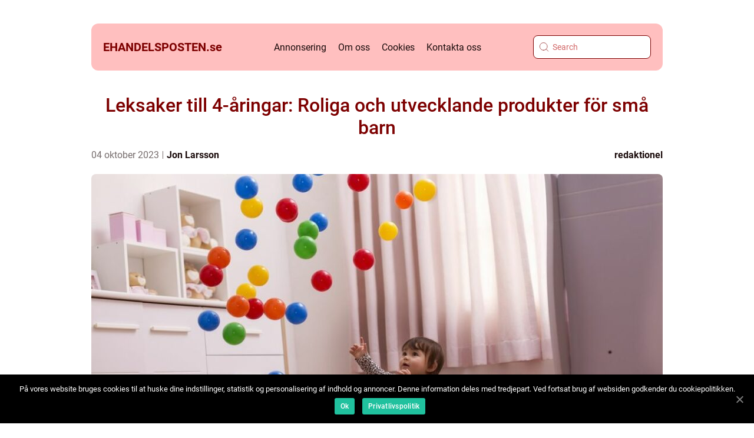

--- FILE ---
content_type: text/html; charset=UTF-8
request_url: https://ehandelsposten.se/leksaker-till-4-aringar-roliga-och-utvecklande-produkter-for-sma-barn/
body_size: 16974
content:
<!doctype html>
<html lang="sv-SE">
<head>
    <meta charset="UTF-8">
    <meta name="viewport" content="width=device-width, initial-scale=1">

    <link rel="apple-touch-icon" sizes="180x180" href="https://ehandelsposten.se/wp-content/themes/klikko4_04_06_2025/dest/images/favicon.png">
    <link rel="icon" type="image/png" sizes="32x32" href="https://ehandelsposten.se/wp-content/themes/klikko4_04_06_2025/dest/images/favicon.png">
    <link rel="icon" type="image/png" sizes="16x16" href="https://ehandelsposten.se/wp-content/themes/klikko4_04_06_2025/dest/images/favicon.png">
            <title>Leksaker till 4-åringar: Roliga och utvecklande produkter för små barn</title>
    <meta name='robots' content='index, follow' />

	<!-- This site is optimized with the Yoast SEO plugin v25.3.1 - https://yoast.com/wordpress/plugins/seo/ -->
	<meta name="description" content="Upptäck det breda utbudet av leksaker till 4 åringar som främjar deras utveckling och ger dem rolig lek. Vi ger en översikt av olika typer, kvantitativa mätningar och skillnader mellan leksaker. Läs om historiska för- och nackdelar med dessa leksaker, och hitta rätt leksak för ditt barns behov." />
	<link rel="canonical" href="https://ehandelsposten.se/leksaker-till-4-aringar-roliga-och-utvecklande-produkter-for-sma-barn/" />
	<meta property="og:locale" content="sv_SE" />
	<meta property="og:type" content="article" />
	<meta property="og:title" content="Leksaker till 4 åring: En översikt av populära, roliga och utvecklande produkter" />
	<meta property="og:description" content="Upptäck det breda utbudet av leksaker till 4 åringar som främjar deras utveckling och ger dem rolig lek. Vi ger en översikt av olika typer, kvantitativa mätningar och skillnader mellan leksaker. Läs om historiska för- och nackdelar med dessa leksaker, och hitta rätt leksak för ditt barns behov." />
	<meta property="og:url" content="https://ehandelsposten.se/leksaker-till-4-aringar-roliga-och-utvecklande-produkter-for-sma-barn/" />
	<meta property="og:site_name" content="E-handelsposten: Analyser &amp; Rapporter" />
	<meta property="article:published_time" content="2023-10-04T01:08:20+00:00" />
	<meta property="article:modified_time" content="2025-08-25T12:25:40+00:00" />
	<meta property="og:image" content="https://ehandelsposten.se/wp-content/uploads/2023/10/pixabay-3610637.jpeg" />
	<meta property="og:image:width" content="1000" />
	<meta property="og:image:height" content="666" />
	<meta property="og:image:type" content="image/jpeg" />
	<meta name="author" content="Jon Larsson" />
	<meta name="twitter:card" content="summary_large_image" />
	<script type="application/ld+json" class="yoast-schema-graph">{"@context":"https://schema.org","@graph":[{"@type":"WebPage","@id":"https://ehandelsposten.se/leksaker-till-4-aringar-roliga-och-utvecklande-produkter-for-sma-barn/","url":"https://ehandelsposten.se/leksaker-till-4-aringar-roliga-och-utvecklande-produkter-for-sma-barn/","name":"Leksaker till 4 åring: En översikt av populära, roliga och utvecklande produkter","isPartOf":{"@id":"https://ehandelsposten.se/#website"},"primaryImageOfPage":{"@id":"https://ehandelsposten.se/leksaker-till-4-aringar-roliga-och-utvecklande-produkter-for-sma-barn/#primaryimage"},"image":{"@id":"https://ehandelsposten.se/leksaker-till-4-aringar-roliga-och-utvecklande-produkter-for-sma-barn/#primaryimage"},"thumbnailUrl":"https://ehandelsposten.se/wp-content/uploads/2023/10/pixabay-3610637.jpeg","datePublished":"2023-10-04T01:08:20+00:00","dateModified":"2025-08-25T12:25:40+00:00","author":{"@id":"https://ehandelsposten.se/#/schema/person/a71a514324bb0200fd7fe9347975f443"},"description":"Upptäck det breda utbudet av leksaker till 4 åringar som främjar deras utveckling och ger dem rolig lek. Vi ger en översikt av olika typer, kvantitativa mätningar och skillnader mellan leksaker. Läs om historiska för- och nackdelar med dessa leksaker, och hitta rätt leksak för ditt barns behov.","breadcrumb":{"@id":"https://ehandelsposten.se/leksaker-till-4-aringar-roliga-och-utvecklande-produkter-for-sma-barn/#breadcrumb"},"inLanguage":"sv-SE","potentialAction":[{"@type":"ReadAction","target":["https://ehandelsposten.se/leksaker-till-4-aringar-roliga-och-utvecklande-produkter-for-sma-barn/"]}]},{"@type":"ImageObject","inLanguage":"sv-SE","@id":"https://ehandelsposten.se/leksaker-till-4-aringar-roliga-och-utvecklande-produkter-for-sma-barn/#primaryimage","url":"https://ehandelsposten.se/wp-content/uploads/2023/10/pixabay-3610637.jpeg","contentUrl":"https://ehandelsposten.se/wp-content/uploads/2023/10/pixabay-3610637.jpeg","width":1000,"height":666},{"@type":"BreadcrumbList","@id":"https://ehandelsposten.se/leksaker-till-4-aringar-roliga-och-utvecklande-produkter-for-sma-barn/#breadcrumb","itemListElement":[{"@type":"ListItem","position":1,"name":"Hem","item":"https://ehandelsposten.se/"},{"@type":"ListItem","position":2,"name":"Leksaker till 4-åringar: Roliga och utvecklande produkter för små barn"}]},{"@type":"WebSite","@id":"https://ehandelsposten.se/#website","url":"https://ehandelsposten.se/","name":"E-handelsposten: Analyser &amp; Rapporter","description":"Din källa för de senaste nyheterna, analyserna och rapporterna inom e-handel.","potentialAction":[{"@type":"SearchAction","target":{"@type":"EntryPoint","urlTemplate":"https://ehandelsposten.se/?s={search_term_string}"},"query-input":{"@type":"PropertyValueSpecification","valueRequired":true,"valueName":"search_term_string"}}],"inLanguage":"sv-SE"},{"@type":"Person","@id":"https://ehandelsposten.se/#/schema/person/a71a514324bb0200fd7fe9347975f443","name":"Jon Larsson","image":{"@type":"ImageObject","inLanguage":"sv-SE","@id":"https://ehandelsposten.se/#/schema/person/image/","url":"https://secure.gravatar.com/avatar/442767371d6e0d6f685c65723e33166bcb4ab358858ba655601faf5e5294f5c6?s=96&d=mm&r=g","contentUrl":"https://secure.gravatar.com/avatar/442767371d6e0d6f685c65723e33166bcb4ab358858ba655601faf5e5294f5c6?s=96&d=mm&r=g","caption":"Jon Larsson"},"url":"https://ehandelsposten.se/author/jon_larsson/"}]}</script>
	<!-- / Yoast SEO plugin. -->


<link rel="alternate" type="application/rss+xml" title="E-handelsposten: Analyser &amp; Rapporter &raquo; Kommentarsflöde för Leksaker till 4-åringar: Roliga och utvecklande produkter för små barn" href="https://ehandelsposten.se/leksaker-till-4-aringar-roliga-och-utvecklande-produkter-for-sma-barn/feed/" />
<link rel="alternate" title="oEmbed (JSON)" type="application/json+oembed" href="https://ehandelsposten.se/wp-json/oembed/1.0/embed?url=https%3A%2F%2Fehandelsposten.se%2Fleksaker-till-4-aringar-roliga-och-utvecklande-produkter-for-sma-barn%2F" />
<link rel="alternate" title="oEmbed (XML)" type="text/xml+oembed" href="https://ehandelsposten.se/wp-json/oembed/1.0/embed?url=https%3A%2F%2Fehandelsposten.se%2Fleksaker-till-4-aringar-roliga-och-utvecklande-produkter-for-sma-barn%2F&#038;format=xml" />
<style id='wp-img-auto-sizes-contain-inline-css' type='text/css'>
img:is([sizes=auto i],[sizes^="auto," i]){contain-intrinsic-size:3000px 1500px}
/*# sourceURL=wp-img-auto-sizes-contain-inline-css */
</style>
<style id='wp-emoji-styles-inline-css' type='text/css'>

	img.wp-smiley, img.emoji {
		display: inline !important;
		border: none !important;
		box-shadow: none !important;
		height: 1em !important;
		width: 1em !important;
		margin: 0 0.07em !important;
		vertical-align: -0.1em !important;
		background: none !important;
		padding: 0 !important;
	}
/*# sourceURL=wp-emoji-styles-inline-css */
</style>
<style id='wp-block-library-inline-css' type='text/css'>
:root{--wp-block-synced-color:#7a00df;--wp-block-synced-color--rgb:122,0,223;--wp-bound-block-color:var(--wp-block-synced-color);--wp-editor-canvas-background:#ddd;--wp-admin-theme-color:#007cba;--wp-admin-theme-color--rgb:0,124,186;--wp-admin-theme-color-darker-10:#006ba1;--wp-admin-theme-color-darker-10--rgb:0,107,160.5;--wp-admin-theme-color-darker-20:#005a87;--wp-admin-theme-color-darker-20--rgb:0,90,135;--wp-admin-border-width-focus:2px}@media (min-resolution:192dpi){:root{--wp-admin-border-width-focus:1.5px}}.wp-element-button{cursor:pointer}:root .has-very-light-gray-background-color{background-color:#eee}:root .has-very-dark-gray-background-color{background-color:#313131}:root .has-very-light-gray-color{color:#eee}:root .has-very-dark-gray-color{color:#313131}:root .has-vivid-green-cyan-to-vivid-cyan-blue-gradient-background{background:linear-gradient(135deg,#00d084,#0693e3)}:root .has-purple-crush-gradient-background{background:linear-gradient(135deg,#34e2e4,#4721fb 50%,#ab1dfe)}:root .has-hazy-dawn-gradient-background{background:linear-gradient(135deg,#faaca8,#dad0ec)}:root .has-subdued-olive-gradient-background{background:linear-gradient(135deg,#fafae1,#67a671)}:root .has-atomic-cream-gradient-background{background:linear-gradient(135deg,#fdd79a,#004a59)}:root .has-nightshade-gradient-background{background:linear-gradient(135deg,#330968,#31cdcf)}:root .has-midnight-gradient-background{background:linear-gradient(135deg,#020381,#2874fc)}:root{--wp--preset--font-size--normal:16px;--wp--preset--font-size--huge:42px}.has-regular-font-size{font-size:1em}.has-larger-font-size{font-size:2.625em}.has-normal-font-size{font-size:var(--wp--preset--font-size--normal)}.has-huge-font-size{font-size:var(--wp--preset--font-size--huge)}.has-text-align-center{text-align:center}.has-text-align-left{text-align:left}.has-text-align-right{text-align:right}.has-fit-text{white-space:nowrap!important}#end-resizable-editor-section{display:none}.aligncenter{clear:both}.items-justified-left{justify-content:flex-start}.items-justified-center{justify-content:center}.items-justified-right{justify-content:flex-end}.items-justified-space-between{justify-content:space-between}.screen-reader-text{border:0;clip-path:inset(50%);height:1px;margin:-1px;overflow:hidden;padding:0;position:absolute;width:1px;word-wrap:normal!important}.screen-reader-text:focus{background-color:#ddd;clip-path:none;color:#444;display:block;font-size:1em;height:auto;left:5px;line-height:normal;padding:15px 23px 14px;text-decoration:none;top:5px;width:auto;z-index:100000}html :where(.has-border-color){border-style:solid}html :where([style*=border-top-color]){border-top-style:solid}html :where([style*=border-right-color]){border-right-style:solid}html :where([style*=border-bottom-color]){border-bottom-style:solid}html :where([style*=border-left-color]){border-left-style:solid}html :where([style*=border-width]){border-style:solid}html :where([style*=border-top-width]){border-top-style:solid}html :where([style*=border-right-width]){border-right-style:solid}html :where([style*=border-bottom-width]){border-bottom-style:solid}html :where([style*=border-left-width]){border-left-style:solid}html :where(img[class*=wp-image-]){height:auto;max-width:100%}:where(figure){margin:0 0 1em}html :where(.is-position-sticky){--wp-admin--admin-bar--position-offset:var(--wp-admin--admin-bar--height,0px)}@media screen and (max-width:600px){html :where(.is-position-sticky){--wp-admin--admin-bar--position-offset:0px}}

/*# sourceURL=wp-block-library-inline-css */
</style><style id='global-styles-inline-css' type='text/css'>
:root{--wp--preset--aspect-ratio--square: 1;--wp--preset--aspect-ratio--4-3: 4/3;--wp--preset--aspect-ratio--3-4: 3/4;--wp--preset--aspect-ratio--3-2: 3/2;--wp--preset--aspect-ratio--2-3: 2/3;--wp--preset--aspect-ratio--16-9: 16/9;--wp--preset--aspect-ratio--9-16: 9/16;--wp--preset--color--black: #000000;--wp--preset--color--cyan-bluish-gray: #abb8c3;--wp--preset--color--white: #ffffff;--wp--preset--color--pale-pink: #f78da7;--wp--preset--color--vivid-red: #cf2e2e;--wp--preset--color--luminous-vivid-orange: #ff6900;--wp--preset--color--luminous-vivid-amber: #fcb900;--wp--preset--color--light-green-cyan: #7bdcb5;--wp--preset--color--vivid-green-cyan: #00d084;--wp--preset--color--pale-cyan-blue: #8ed1fc;--wp--preset--color--vivid-cyan-blue: #0693e3;--wp--preset--color--vivid-purple: #9b51e0;--wp--preset--gradient--vivid-cyan-blue-to-vivid-purple: linear-gradient(135deg,rgb(6,147,227) 0%,rgb(155,81,224) 100%);--wp--preset--gradient--light-green-cyan-to-vivid-green-cyan: linear-gradient(135deg,rgb(122,220,180) 0%,rgb(0,208,130) 100%);--wp--preset--gradient--luminous-vivid-amber-to-luminous-vivid-orange: linear-gradient(135deg,rgb(252,185,0) 0%,rgb(255,105,0) 100%);--wp--preset--gradient--luminous-vivid-orange-to-vivid-red: linear-gradient(135deg,rgb(255,105,0) 0%,rgb(207,46,46) 100%);--wp--preset--gradient--very-light-gray-to-cyan-bluish-gray: linear-gradient(135deg,rgb(238,238,238) 0%,rgb(169,184,195) 100%);--wp--preset--gradient--cool-to-warm-spectrum: linear-gradient(135deg,rgb(74,234,220) 0%,rgb(151,120,209) 20%,rgb(207,42,186) 40%,rgb(238,44,130) 60%,rgb(251,105,98) 80%,rgb(254,248,76) 100%);--wp--preset--gradient--blush-light-purple: linear-gradient(135deg,rgb(255,206,236) 0%,rgb(152,150,240) 100%);--wp--preset--gradient--blush-bordeaux: linear-gradient(135deg,rgb(254,205,165) 0%,rgb(254,45,45) 50%,rgb(107,0,62) 100%);--wp--preset--gradient--luminous-dusk: linear-gradient(135deg,rgb(255,203,112) 0%,rgb(199,81,192) 50%,rgb(65,88,208) 100%);--wp--preset--gradient--pale-ocean: linear-gradient(135deg,rgb(255,245,203) 0%,rgb(182,227,212) 50%,rgb(51,167,181) 100%);--wp--preset--gradient--electric-grass: linear-gradient(135deg,rgb(202,248,128) 0%,rgb(113,206,126) 100%);--wp--preset--gradient--midnight: linear-gradient(135deg,rgb(2,3,129) 0%,rgb(40,116,252) 100%);--wp--preset--font-size--small: 13px;--wp--preset--font-size--medium: 20px;--wp--preset--font-size--large: 36px;--wp--preset--font-size--x-large: 42px;--wp--preset--spacing--20: 0.44rem;--wp--preset--spacing--30: 0.67rem;--wp--preset--spacing--40: 1rem;--wp--preset--spacing--50: 1.5rem;--wp--preset--spacing--60: 2.25rem;--wp--preset--spacing--70: 3.38rem;--wp--preset--spacing--80: 5.06rem;--wp--preset--shadow--natural: 6px 6px 9px rgba(0, 0, 0, 0.2);--wp--preset--shadow--deep: 12px 12px 50px rgba(0, 0, 0, 0.4);--wp--preset--shadow--sharp: 6px 6px 0px rgba(0, 0, 0, 0.2);--wp--preset--shadow--outlined: 6px 6px 0px -3px rgb(255, 255, 255), 6px 6px rgb(0, 0, 0);--wp--preset--shadow--crisp: 6px 6px 0px rgb(0, 0, 0);}:where(.is-layout-flex){gap: 0.5em;}:where(.is-layout-grid){gap: 0.5em;}body .is-layout-flex{display: flex;}.is-layout-flex{flex-wrap: wrap;align-items: center;}.is-layout-flex > :is(*, div){margin: 0;}body .is-layout-grid{display: grid;}.is-layout-grid > :is(*, div){margin: 0;}:where(.wp-block-columns.is-layout-flex){gap: 2em;}:where(.wp-block-columns.is-layout-grid){gap: 2em;}:where(.wp-block-post-template.is-layout-flex){gap: 1.25em;}:where(.wp-block-post-template.is-layout-grid){gap: 1.25em;}.has-black-color{color: var(--wp--preset--color--black) !important;}.has-cyan-bluish-gray-color{color: var(--wp--preset--color--cyan-bluish-gray) !important;}.has-white-color{color: var(--wp--preset--color--white) !important;}.has-pale-pink-color{color: var(--wp--preset--color--pale-pink) !important;}.has-vivid-red-color{color: var(--wp--preset--color--vivid-red) !important;}.has-luminous-vivid-orange-color{color: var(--wp--preset--color--luminous-vivid-orange) !important;}.has-luminous-vivid-amber-color{color: var(--wp--preset--color--luminous-vivid-amber) !important;}.has-light-green-cyan-color{color: var(--wp--preset--color--light-green-cyan) !important;}.has-vivid-green-cyan-color{color: var(--wp--preset--color--vivid-green-cyan) !important;}.has-pale-cyan-blue-color{color: var(--wp--preset--color--pale-cyan-blue) !important;}.has-vivid-cyan-blue-color{color: var(--wp--preset--color--vivid-cyan-blue) !important;}.has-vivid-purple-color{color: var(--wp--preset--color--vivid-purple) !important;}.has-black-background-color{background-color: var(--wp--preset--color--black) !important;}.has-cyan-bluish-gray-background-color{background-color: var(--wp--preset--color--cyan-bluish-gray) !important;}.has-white-background-color{background-color: var(--wp--preset--color--white) !important;}.has-pale-pink-background-color{background-color: var(--wp--preset--color--pale-pink) !important;}.has-vivid-red-background-color{background-color: var(--wp--preset--color--vivid-red) !important;}.has-luminous-vivid-orange-background-color{background-color: var(--wp--preset--color--luminous-vivid-orange) !important;}.has-luminous-vivid-amber-background-color{background-color: var(--wp--preset--color--luminous-vivid-amber) !important;}.has-light-green-cyan-background-color{background-color: var(--wp--preset--color--light-green-cyan) !important;}.has-vivid-green-cyan-background-color{background-color: var(--wp--preset--color--vivid-green-cyan) !important;}.has-pale-cyan-blue-background-color{background-color: var(--wp--preset--color--pale-cyan-blue) !important;}.has-vivid-cyan-blue-background-color{background-color: var(--wp--preset--color--vivid-cyan-blue) !important;}.has-vivid-purple-background-color{background-color: var(--wp--preset--color--vivid-purple) !important;}.has-black-border-color{border-color: var(--wp--preset--color--black) !important;}.has-cyan-bluish-gray-border-color{border-color: var(--wp--preset--color--cyan-bluish-gray) !important;}.has-white-border-color{border-color: var(--wp--preset--color--white) !important;}.has-pale-pink-border-color{border-color: var(--wp--preset--color--pale-pink) !important;}.has-vivid-red-border-color{border-color: var(--wp--preset--color--vivid-red) !important;}.has-luminous-vivid-orange-border-color{border-color: var(--wp--preset--color--luminous-vivid-orange) !important;}.has-luminous-vivid-amber-border-color{border-color: var(--wp--preset--color--luminous-vivid-amber) !important;}.has-light-green-cyan-border-color{border-color: var(--wp--preset--color--light-green-cyan) !important;}.has-vivid-green-cyan-border-color{border-color: var(--wp--preset--color--vivid-green-cyan) !important;}.has-pale-cyan-blue-border-color{border-color: var(--wp--preset--color--pale-cyan-blue) !important;}.has-vivid-cyan-blue-border-color{border-color: var(--wp--preset--color--vivid-cyan-blue) !important;}.has-vivid-purple-border-color{border-color: var(--wp--preset--color--vivid-purple) !important;}.has-vivid-cyan-blue-to-vivid-purple-gradient-background{background: var(--wp--preset--gradient--vivid-cyan-blue-to-vivid-purple) !important;}.has-light-green-cyan-to-vivid-green-cyan-gradient-background{background: var(--wp--preset--gradient--light-green-cyan-to-vivid-green-cyan) !important;}.has-luminous-vivid-amber-to-luminous-vivid-orange-gradient-background{background: var(--wp--preset--gradient--luminous-vivid-amber-to-luminous-vivid-orange) !important;}.has-luminous-vivid-orange-to-vivid-red-gradient-background{background: var(--wp--preset--gradient--luminous-vivid-orange-to-vivid-red) !important;}.has-very-light-gray-to-cyan-bluish-gray-gradient-background{background: var(--wp--preset--gradient--very-light-gray-to-cyan-bluish-gray) !important;}.has-cool-to-warm-spectrum-gradient-background{background: var(--wp--preset--gradient--cool-to-warm-spectrum) !important;}.has-blush-light-purple-gradient-background{background: var(--wp--preset--gradient--blush-light-purple) !important;}.has-blush-bordeaux-gradient-background{background: var(--wp--preset--gradient--blush-bordeaux) !important;}.has-luminous-dusk-gradient-background{background: var(--wp--preset--gradient--luminous-dusk) !important;}.has-pale-ocean-gradient-background{background: var(--wp--preset--gradient--pale-ocean) !important;}.has-electric-grass-gradient-background{background: var(--wp--preset--gradient--electric-grass) !important;}.has-midnight-gradient-background{background: var(--wp--preset--gradient--midnight) !important;}.has-small-font-size{font-size: var(--wp--preset--font-size--small) !important;}.has-medium-font-size{font-size: var(--wp--preset--font-size--medium) !important;}.has-large-font-size{font-size: var(--wp--preset--font-size--large) !important;}.has-x-large-font-size{font-size: var(--wp--preset--font-size--x-large) !important;}
/*# sourceURL=global-styles-inline-css */
</style>

<style id='classic-theme-styles-inline-css' type='text/css'>
/*! This file is auto-generated */
.wp-block-button__link{color:#fff;background-color:#32373c;border-radius:9999px;box-shadow:none;text-decoration:none;padding:calc(.667em + 2px) calc(1.333em + 2px);font-size:1.125em}.wp-block-file__button{background:#32373c;color:#fff;text-decoration:none}
/*# sourceURL=/wp-includes/css/classic-themes.min.css */
</style>
<link rel='stylesheet' id='custom-theme-style-css' href='https://ehandelsposten.se/wp-content/themes/klikko4_04_06_2025/style.css?ver=6.9' type='text/css' media='all' />
<link rel='stylesheet' id='main-style-css' href='https://ehandelsposten.se/wp-content/themes/klikko4_04_06_2025/dest/css/app.css?ver=6.9' type='text/css' media='all' />
<link rel='stylesheet' id='owl-carousel-css' href='https://ehandelsposten.se/wp-content/themes/klikko4_04_06_2025/dest/css/owl.carousel.min.css?ver=1' type='text/css' media='all' />
<script type="text/javascript" src="https://ehandelsposten.se/wp-includes/js/jquery/jquery.min.js?ver=3.7.1" id="jquery-core-js"></script>
<script type="text/javascript" src="https://ehandelsposten.se/wp-includes/js/jquery/jquery-migrate.min.js?ver=3.4.1" id="jquery-migrate-js"></script>
<link rel="https://api.w.org/" href="https://ehandelsposten.se/wp-json/" /><link rel="alternate" title="JSON" type="application/json" href="https://ehandelsposten.se/wp-json/wp/v2/posts/293" /><link rel="EditURI" type="application/rsd+xml" title="RSD" href="https://ehandelsposten.se/xmlrpc.php?rsd" />
<meta name="generator" content="WordPress 6.9" />
<link rel='shortlink' href='https://ehandelsposten.se/?p=293' />
<script type="text/javascript">var ajaxurl = "https://ehandelsposten.se/wp-admin/admin-ajax.php";</script>
    <script type="application/ld+json">
        {
          "@context": "https://schema.org",
          "@type": "NewsArticle",
          "mainEntityOfPage": {
            "@type": "WebPage",
            "@id": "https://ehandelsposten.se/leksaker-till-4-aringar-roliga-och-utvecklande-produkter-for-sma-barn/"
          },
          "headline": "Leksaker till 4-åringar: Roliga och utvecklande produkter för små barn",
          "image": "https://ehandelsposten.se/wp-content/uploads/2023/10/pixabay-3610637.jpeg",
          "datePublished": "2023-10-04T03:08:20+02:00",
          "dateModified":  "2025-08-25T14:25:40+02:00",
          "author": {
            "@type": "Person",
            "name": "Jon Larsson"
          },
          "publisher": {
             "@type": "Organization",
             "name": "E-handelsposten: Analyser &amp; Rapporter",
             "logo": {
                "@type": "ImageObject",
                "url": "https://ehandelsposten.se/wp-content/themes/klikko4_04_06_2025/dest/images/favicon.png"
             }
          }
        }
    </script>

    </head>

<body class="wp-singular post-template-default single single-post postid-293 single-format-standard wp-theme-klikko4_04_06_2025">
<header class="header-block">
    <div class="mobile-bg"><span></span></div>
    <div class="max-width-content container-fluid">
        <div class="header-block__wrapper">
            <a href="https://ehandelsposten.se">
                <span class="site-name">
                    ehandelsposten.<span>se</span>                </span>
            </a>
            <div class="menu-klikko-main-menu-container"><ul id="menu-klikko-main-menu" class="menu"><li id="menu-item-773" class="menu-item menu-item-type-post_type menu-item-object-page menu-item-773"><a href="https://ehandelsposten.se/annonsering/">Annonsering</a></li>
<li id="menu-item-774" class="menu-item menu-item-type-post_type menu-item-object-page menu-item-774"><a href="https://ehandelsposten.se/om-oss/">Om oss</a></li>
<li id="menu-item-775" class="menu-item menu-item-type-post_type menu-item-object-page menu-item-privacy-policy menu-item-775"><a rel="privacy-policy" href="https://ehandelsposten.se/cookies/">Cookies</a></li>
<li id="menu-item-776" class="menu-item menu-item-type-post_type menu-item-object-page menu-item-776"><a href="https://ehandelsposten.se/kontakta-oss/">Kontakta oss</a></li>
</ul></div>            <form id="search" class="search-form" method="get" action="https://ehandelsposten.se/">
                <input class="search-form__input" placeholder="Search" type="search" value="" name="s" id="search">
                <input class="search-form__submit" type="submit" value="">
            </form>
            <div class="mobile-items">
                <div class="mobile-items__search"></div>
                <div class="mobile-items__menu"></div>
            </div>
        </div>
    </div>
</header>
<main>
    <div class="top-banner">
        <div id="HeaderWideBanner970" class="banner wide-banner"></div>    </div>
    <div class="main-wrapper">
        <div class="left-banner-block">
            <div id="LeftSidebarScrollBanner300" class="banner"></div>        </div>

    <div class="single-blog">
        <section class="main-content__head">
            <h1>Leksaker till 4-åringar: Roliga och utvecklande produkter för små barn</h1>
                <div class="card-data">
        
        <div class="card-info">
            <span class="card-date">
                04 oktober 2023            </span>
            <span class="card-author">
                <a href="https://ehandelsposten.se/author/jon_larsson/">Jon Larsson</a>            </span>
        </div>

                <div class="card-categories">
            <a href="https://ehandelsposten.se/category/redaktionel/" rel="tag">redaktionel</a>        </div>
        
    </div>
                                <div class="main-content__image">
                    <img width="970" height="600" src="https://ehandelsposten.se/wp-content/uploads/2023/10/pixabay-3610637-970x600.jpeg" class="attachment-front-large size-front-large" alt="" decoding="async" fetchpriority="high" />                </div>
                        <div class="main-content__text">
                <h2>Leksaker till 4 åring</h2>
<p>Texten om leksaker till 4-åringar kommer att ge en grundlig översikt över dessa produkter, inklusive vilka typer som finns och vilka som är populära. Vi kommer också att diskutera skillnaderna mellan olika leksaker samt ge en historisk genomgång av för- och nackdelar med dem. Dessutom kommer vi att inkludera kvantitativa mätningar om leksaker till 4-åringar för att ge ytterligare insikt i deras popularitet och användning.</p>
<h2>Översikt över leksaker till 4 åring</h2>
<p>
                         <picture><source srcset="https://wsnonline.dk/storage/image-gallery-images/pixabay-503109.webp" type="image/webp"><source srcset="https://wsnonline.dk/storage/image-gallery-images/pixabay-503109.webp" type="image/jpeg"><img decoding="async" style="max-width: 400px!important; height: auto!important;display: block!important; margin-left: auto!important; margin-right: auto!important;" src="https://wsnonline.dk/storage/image-gallery-images/pixabay-503109.jpeg" alt="kids toys">
                         </picture></p>
<p>Leksaker till 4-åringar är speciellt utformade för att passa barn i denna ålder och främja deras utveckling på olika sätt. Dessa leksaker är oftast färgglada och roliga, vilket attraherar barnens uppmärksamhet och ger dem en meningsfull lekupplevelse. Många av dessa leksaker är utformade för att stimulera barnets fantasi, motorik och kognitiva förmåga.</p>
<h2>Presentation av leksaker till 4 åring</h2>
<p>Det finns ett brett utbud av leksaker till 4-åringar på marknaden idag. Några av de populära typerna inkluderar byggnadsleksaker som lego och duplo, pussel och spel, kreativa leksaker som målarsaker och lera, samt fysiska leksaker som cyklar och rutschkanor. Dessa leksaker är så konstruerade att de stödjer barnets utveckling inom olika områden, såsom problemlösning, hand-öga-koordination och social interaktion.</p>
<h2>Kvantitativa mätningar om leksaker till 4 åring</h2>
<p>Enligt en studie genomförd av [NAMN PÅ ORGANISATION] visar det sig att leksaker till 4-åringar är mycket populära och efterfrågade. Faktum är att 78% av föräldrarna har köpt leksaker till sina 4-åringar under det senaste året. Bland de mest populära leksakerna i denna åldersgrupp finns byggnadsleksaker, pussel och spel. Dessa leksaker anses vara både underhållande och utvecklande för barnet.</p>
<h2>Skillnader mellan olika leksaker till 4 åring</h2>
<p>Skillnaderna mellan olika leksaker till 4-åringar kan vara främst i deras utformning och syfte. Till exempel är byggnadsleksaker utformade för att främja barnens problemlösningsförmåga och kreativitet genom att låta dem bygga och konstruera olika strukturer. Å andra sidan är kreativa leksaker, som exempelvis målarsaker, utformade för att främja barnets konstnärliga och kreativa talang.</p>
<p>Historisk genomgång av för- och nackdelar med olika leksaker till 4 åring</p>
<p>Tidigare var leksaker till 4-åringar mer begränsade och alternativen var mer traditionella. Barn hade oftast enklare leksaker som dockor, bilar och mjuka nallar. Men med tiden har utbudet av leksaker förändrats och blivit mer varierade och utvecklande.</p>
<p>Fördelarna med de moderna leksakerna till 4-åringar är att de är utformade för att främja barnets utveckling inom olika områden, som sociala färdigheter, fantasi och kreativitet. De är också ofta tillverkade av hållbara material som är säkra för barn att använda.</p>
<p>Nackdelarna kan vara att vissa leksaker kan vara dyra och kräva en viss grad av övervakning för att säkerställa att de används på rätt sätt. Vissa elektroniska leksaker kan också ha negativ inverkan på barnets skärmtid och inlärning om de inte används i måttligt omfång.</p>
<p><span style="width:560px;height:315px;display:block;margin:20px auto 40px;" class="fx-youtube-iframe-box"><br />
                                <iframe style="display:block;margin:auto;border: unset;" width="560" height="315" src="https://www.youtube.com/embed/ePO5PSDxEz0"
                                            title="kids toys" frameborder="0"
                                            allow="accelerometer; autoplay; clipboard-write; encrypted-media; gyroscope; picture-in-picture; web-share" allowfullscreen><br />
                                </iframe><br />
                            </span></p>
<p>Genom att erbjuda ett brett utbud av leksaker till 4-åringar kan föräldrar främja sina barns utveckling och samtidigt ge dem roligt och meningsfullt lek. Att välja leksaker som är i linje med barnets intressen och behov är viktigt för att främja en positiv och utvecklande lekmiljö för 4-åringen.</p>
<p>Sammanfattningsvis är leksaker till 4 åringar viktiga verktyg för deras utveckling och inlärning. Genom att erbjuda leksaker inom olika områden som byggande, kreativitet och fysisk aktivitet, kan föräldrar hjälpa sina barn att uppnå sin fulla potential och ha roligt samtidigt. Det är viktigt att välja leksaker av hög kvalitet som är säkra och hållbara för att skapa en givande lekmiljö för 4-åringar.</p>
<div class="schema-faq-wrapper">
<h2 style="text-align: center; margin-bottom: 20px;"><span style="border: 1px solid black; padding: 10px 50px;">FAQ</span><br />
		</h2>
<div itemscope itemtype="https://schema.org/FAQPage" style="border: 1px solid black; padding: 20px;">
<div itemscope itemprop="mainEntity" itemtype="https://schema.org/Question">
<h3><span itemprop="name">Finns det några nackdelar med leksaker till 4-åringar?</span></h3>
<div itemscope itemprop="acceptedAnswer" itemtype="https://schema.org/Answer">
<div itemprop="text">En möjlig nackdel med leksaker till 4-åringar är att vissa kan vara dyra och kräva övervakning för att säkerställa rätt användning. Vissa elektroniska leksaker kan också ha en negativ inverkan på skärmtiden och inlärningen om de inte används i måttliga mängder.</div>
</p></div>
</p></div>
<div itemscope itemprop="mainEntity" itemtype="https://schema.org/Question">
<h3><span itemprop="name">Vad är fördelarna med leksaker till 4-åringar?</span></h3>
<div itemscope itemprop="acceptedAnswer" itemtype="https://schema.org/Answer">
<div itemprop="text">Leksaker till 4-åringar har fördelar som att främja barnets utveckling av sociala färdigheter, fantasi, kreativitet och problemlösningsförmåga. De är också oftast tillverkade av säkra och hållbara material för att säkerställa barnets välbefinnande.</div>
</p></div>
</p></div>
<div itemscope itemprop="mainEntity" itemtype="https://schema.org/Question">
<h3><span itemprop="name">Vilka typer av leksaker är populära för 4-åringar?</span></h3>
<div itemscope itemprop="acceptedAnswer" itemtype="https://schema.org/Answer">
<div itemprop="text">Populära typer av leksaker för 4-åringar inkluderar byggnadsleksaker som lego och duplo, pussel och spel, kreativa leksaker som målarsaker och lera, samt fysiska leksaker som cyklar och rutschkanor. Dessa leksaker främjar utveckling inom olika områden samt ger underhållning.</div>
</p></div>
</p></div>
</p></div>
</p></div>
            </div>
            
    <div class="section-sitemap">
        <a href="https://ehandelsposten.se/sitemap/" class="sitemap-title">
            Läs fler inlägg här        </a>
    </div>

                <div class="inner-content-banner big">
    <div id="BodyTopWideBanner970" class="banner-l"></div>
    <div id="BodyTopWideBanner728" class="banner-m"></div>
    <div id="BodyTopMobileBanner320" class="banner-s"></div>
</div>        </section>
        <section class="main-content">
            <div class="main-block">
                
    <h2 class="more-news">
        Fler nyheter    </h2>

                    <div class="main-content__recent">
                                                <div class="main-block__item">
                                
<div class="main-block__item__image">
        <a href="https://ehandelsposten.se/sandnes-garn-kvalitet-tradition-och-modern-stickgladje/">
        <img width="334" height="239" src="https://ehandelsposten.se/wp-content/uploads/2026/01/671f9f0eae6f3-334x239.jpeg" class="attachment-vertical-image size-vertical-image" alt="" decoding="async" srcset="https://ehandelsposten.se/wp-content/uploads/2026/01/671f9f0eae6f3-334x239.jpeg 334w, https://ehandelsposten.se/wp-content/uploads/2026/01/671f9f0eae6f3-167x120.jpeg 167w" sizes="(max-width: 334px) 100vw, 334px" />    </a>
    </div>
<div class="main-block__item__info">
        <div class="card-data">
        
        <div class="card-info">
            <span class="card-date">
                14 januari 2026            </span>
            <span class="card-author">
                <a href="https://ehandelsposten.se/author/admin/">admin</a>            </span>
        </div>

                <div class="card-categories">
            <a href="https://ehandelsposten.se/category/redaktionel/" rel="tag">redaktionel</a>        </div>
        
    </div>
        <a href="https://ehandelsposten.se/sandnes-garn-kvalitet-tradition-och-modern-stickgladje/">
        <h3 class="short-title">Sandnes garn: kvalitet, tradition och modern stickglädje</h3>
    </a>
    <a href="https://ehandelsposten.se/sandnes-garn-kvalitet-tradition-och-modern-stickgladje/">
        <p class="short-snippet">Leksaker till 4 åring Texten om leksaker till 4-åringar kommer att ge en grundlig översikt över dessa produkter, inklusive vilka typer som finns och vilka som är populära. Vi kommer också att diskutera skillnaderna mellan olika leksaker samt ge en hi...</p>
    </a>
</div>
                            </div>
                                                    <div class="main-block__item">
                                
<div class="main-block__item__image">
        <a href="https://ehandelsposten.se/cigarrer-goteborg-en-guide-till-stadens-basta-smakupplevelser/">
        <img width="334" height="239" src="https://ehandelsposten.se/wp-content/uploads/2026/01/6962e709bf2b4-334x239.jpeg" class="attachment-vertical-image size-vertical-image" alt="" decoding="async" srcset="https://ehandelsposten.se/wp-content/uploads/2026/01/6962e709bf2b4-334x239.jpeg 334w, https://ehandelsposten.se/wp-content/uploads/2026/01/6962e709bf2b4-167x120.jpeg 167w" sizes="(max-width: 334px) 100vw, 334px" />    </a>
    </div>
<div class="main-block__item__info">
        <div class="card-data">
        
        <div class="card-info">
            <span class="card-date">
                11 januari 2026            </span>
            <span class="card-author">
                <a href="https://ehandelsposten.se/author/lotta_albertsson/">Lotta Albertsson</a>            </span>
        </div>

                <div class="card-categories">
            <a href="https://ehandelsposten.se/category/redaktionel/" rel="tag">redaktionel</a>        </div>
        
    </div>
        <a href="https://ehandelsposten.se/cigarrer-goteborg-en-guide-till-stadens-basta-smakupplevelser/">
        <h3 class="short-title">Cigarrer göteborg  en guide till stadens bästa smakupplevelser</h3>
    </a>
    <a href="https://ehandelsposten.se/cigarrer-goteborg-en-guide-till-stadens-basta-smakupplevelser/">
        <p class="short-snippet">Leksaker till 4 åring Texten om leksaker till 4-åringar kommer att ge en grundlig översikt över dessa produkter, inklusive vilka typer som finns och vilka som är populära. Vi kommer också att diskutera skillnaderna mellan olika leksaker samt ge en hi...</p>
    </a>
</div>
                            </div>
                                                    <div class="main-block__item">
                                
<div class="main-block__item__image">
        <a href="https://ehandelsposten.se/mickes-serier-en-parla-for-seriekonst-och-musikkooperativ-i-stockholm/">
        <img width="334" height="239" src="https://ehandelsposten.se/wp-content/uploads/2025/11/67b37b8950463-334x239.jpeg" class="attachment-vertical-image size-vertical-image" alt="" decoding="async" srcset="https://ehandelsposten.se/wp-content/uploads/2025/11/67b37b8950463-334x239.jpeg 334w, https://ehandelsposten.se/wp-content/uploads/2025/11/67b37b8950463-167x120.jpeg 167w" sizes="(max-width: 334px) 100vw, 334px" />    </a>
    </div>
<div class="main-block__item__info">
        <div class="card-data">
        
        <div class="card-info">
            <span class="card-date">
                05 december 2025            </span>
            <span class="card-author">
                <a href="https://ehandelsposten.se/author/admin/">admin</a>            </span>
        </div>

                <div class="card-categories">
            <a href="https://ehandelsposten.se/category/redaktionel/" rel="tag">redaktionel</a>        </div>
        
    </div>
        <a href="https://ehandelsposten.se/mickes-serier-en-parla-for-seriekonst-och-musikkooperativ-i-stockholm/">
        <h3 class="short-title">Mickes serier: En pärla för seriekonst och musikkooperativ i Stockholm</h3>
    </a>
    <a href="https://ehandelsposten.se/mickes-serier-en-parla-for-seriekonst-och-musikkooperativ-i-stockholm/">
        <p class="short-snippet">Leksaker till 4 åring Texten om leksaker till 4-åringar kommer att ge en grundlig översikt över dessa produkter, inklusive vilka typer som finns och vilka som är populära. Vi kommer också att diskutera skillnaderna mellan olika leksaker samt ge en hi...</p>
    </a>
</div>
                            </div>
                                                    <div class="main-block__item">
                                
<div class="main-block__item__image">
        <a href="https://ehandelsposten.se/skumplast-ett-mangsidigt-material-for-mobler-ljudisolering-och-kreativa-projekt/">
        <img width="334" height="239" src="https://ehandelsposten.se/wp-content/uploads/2025/12/281a84b381d9e13f8d41430bc6d1a1a471457cad-334x239.jpg" class="attachment-vertical-image size-vertical-image" alt="" decoding="async" srcset="https://ehandelsposten.se/wp-content/uploads/2025/12/281a84b381d9e13f8d41430bc6d1a1a471457cad-334x239.jpg 334w, https://ehandelsposten.se/wp-content/uploads/2025/12/281a84b381d9e13f8d41430bc6d1a1a471457cad-167x120.jpg 167w" sizes="(max-width: 334px) 100vw, 334px" />    </a>
    </div>
<div class="main-block__item__info">
        <div class="card-data">
        
        <div class="card-info">
            <span class="card-date">
                02 december 2025            </span>
            <span class="card-author">
                <a href="https://ehandelsposten.se/author/tobias_hellman/">Tobias Hellman</a>            </span>
        </div>

                <div class="card-categories">
            <a href="https://ehandelsposten.se/category/redaktionel/" rel="tag">redaktionel</a>        </div>
        
    </div>
        <a href="https://ehandelsposten.se/skumplast-ett-mangsidigt-material-for-mobler-ljudisolering-och-kreativa-projekt/">
        <h3 class="short-title">Skumplast – ett mångsidigt material för möbler, ljudisolering och kreativa projekt</h3>
    </a>
    <a href="https://ehandelsposten.se/skumplast-ett-mangsidigt-material-for-mobler-ljudisolering-och-kreativa-projekt/">
        <p class="short-snippet">Leksaker till 4 åring Texten om leksaker till 4-åringar kommer att ge en grundlig översikt över dessa produkter, inklusive vilka typer som finns och vilka som är populära. Vi kommer också att diskutera skillnaderna mellan olika leksaker samt ge en hi...</p>
    </a>
</div>
                            </div>
                                                            </div>
                <div class="inner-content-banner middle">
    <div id="BodyMiddleWideBanner728" class="banner banner-m"></div>
    <div id="BodyMiddleMobileBanner320" class="banner banner-s"></div>
</div>                <div class="recent-block">
                    <div class="recent-block__wrapper">
                        <div class="recent-block__wrapper__item">
                    <a href="https://ehandelsposten.se/boktryckeriets-evolution-fran-gutenberg-till-dagens-moderna-produktion/">
        <img width="167" height="120" src="https://ehandelsposten.se/wp-content/uploads/2025/11/67239e9d1642e-167x120.jpeg" class="attachment-recent-image size-recent-image" alt="" decoding="async" srcset="https://ehandelsposten.se/wp-content/uploads/2025/11/67239e9d1642e-167x120.jpeg 167w, https://ehandelsposten.se/wp-content/uploads/2025/11/67239e9d1642e-334x239.jpeg 334w" sizes="(max-width: 167px) 100vw, 167px" />    </a>
                    <p class="recent-block__wrapper__item__date">
                    29 november 2025                </p>
                <a href="https://ehandelsposten.se/boktryckeriets-evolution-fran-gutenberg-till-dagens-moderna-produktion/">
                    <h3 class="short-title">Boktryckeriets evolution: Från Gutenberg till dagens moderna produktion</h3>
                </a>
            </div>
                    <div class="recent-block__wrapper__item">
                    <a href="https://ehandelsposten.se/hundpejl-vilka-faktorer-du-bor-overvaga/">
        <img width="167" height="120" src="https://ehandelsposten.se/wp-content/uploads/2025/11/f9d197c78998fe55618352a5e6caa86b4322f6ea-167x120.jpg" class="attachment-recent-image size-recent-image" alt="" decoding="async" srcset="https://ehandelsposten.se/wp-content/uploads/2025/11/f9d197c78998fe55618352a5e6caa86b4322f6ea-167x120.jpg 167w, https://ehandelsposten.se/wp-content/uploads/2025/11/f9d197c78998fe55618352a5e6caa86b4322f6ea-334x239.jpg 334w" sizes="(max-width: 167px) 100vw, 167px" />    </a>
                    <p class="recent-block__wrapper__item__date">
                    01 november 2025                </p>
                <a href="https://ehandelsposten.se/hundpejl-vilka-faktorer-du-bor-overvaga/">
                    <h3 class="short-title">Hundpejl: Vilka faktorer du bör överväga</h3>
                </a>
            </div>
                    <div class="recent-block__wrapper__item">
                    <a href="https://ehandelsposten.se/forstaelse-for-hyvelstal-fran-sagverk-till-hobbyverkstad/">
        <img width="167" height="120" src="https://ehandelsposten.se/wp-content/uploads/2025/10/pixabay-4015109-167x120.jpeg" class="attachment-recent-image size-recent-image" alt="" decoding="async" srcset="https://ehandelsposten.se/wp-content/uploads/2025/10/pixabay-4015109-167x120.jpeg 167w, https://ehandelsposten.se/wp-content/uploads/2025/10/pixabay-4015109-334x239.jpeg 334w" sizes="(max-width: 167px) 100vw, 167px" />    </a>
                    <p class="recent-block__wrapper__item__date">
                    30 oktober 2025                </p>
                <a href="https://ehandelsposten.se/forstaelse-for-hyvelstal-fran-sagverk-till-hobbyverkstad/">
                    <h3 class="short-title">Förståelse för hyvelstål: Från sågverk till hobbyverkstad</h3>
                </a>
            </div>
                    <div class="recent-block__wrapper__item">
                    <a href="https://ehandelsposten.se/effektiv-uppvarmning-med-ulma-pelletsbrannare/">
        <img width="167" height="120" src="https://ehandelsposten.se/wp-content/uploads/2025/10/pixabay-3792951-167x120.jpeg" class="attachment-recent-image size-recent-image" alt="" decoding="async" srcset="https://ehandelsposten.se/wp-content/uploads/2025/10/pixabay-3792951-167x120.jpeg 167w, https://ehandelsposten.se/wp-content/uploads/2025/10/pixabay-3792951-334x239.jpeg 334w" sizes="(max-width: 167px) 100vw, 167px" />    </a>
                    <p class="recent-block__wrapper__item__date">
                    30 oktober 2025                </p>
                <a href="https://ehandelsposten.se/effektiv-uppvarmning-med-ulma-pelletsbrannare/">
                    <h3 class="short-title">Effektiv uppvärmning med Ulma-pelletsbrännare</h3>
                </a>
            </div>
                    <div class="recent-block__wrapper__item">
                    <a href="https://ehandelsposten.se/linsapa-en-naturlig-hjalpreda-for-ett-rent-hem/">
        <img width="167" height="120" src="https://ehandelsposten.se/wp-content/uploads/2025/10/679fa7a3af86e-167x120.jpeg" class="attachment-recent-image size-recent-image" alt="" decoding="async" srcset="https://ehandelsposten.se/wp-content/uploads/2025/10/679fa7a3af86e-167x120.jpeg 167w, https://ehandelsposten.se/wp-content/uploads/2025/10/679fa7a3af86e-334x239.jpeg 334w" sizes="(max-width: 167px) 100vw, 167px" />    </a>
                    <p class="recent-block__wrapper__item__date">
                    02 oktober 2025                </p>
                <a href="https://ehandelsposten.se/linsapa-en-naturlig-hjalpreda-for-ett-rent-hem/">
                    <h3 class="short-title">Linsåpa: En naturlig hjälpreda för ett rent hem</h3>
                </a>
            </div>
                    <div class="recent-block__wrapper__item">
                    <a href="https://ehandelsposten.se/en-blomstrande-gava-med-blombud-i-ahus/">
        <img width="167" height="120" src="https://ehandelsposten.se/wp-content/uploads/2025/10/678eb5292456b-167x120.jpeg" class="attachment-recent-image size-recent-image" alt="" decoding="async" srcset="https://ehandelsposten.se/wp-content/uploads/2025/10/678eb5292456b-167x120.jpeg 167w, https://ehandelsposten.se/wp-content/uploads/2025/10/678eb5292456b-334x239.jpeg 334w" sizes="(max-width: 167px) 100vw, 167px" />    </a>
                    <p class="recent-block__wrapper__item__date">
                    01 oktober 2025                </p>
                <a href="https://ehandelsposten.se/en-blomstrande-gava-med-blombud-i-ahus/">
                    <h3 class="short-title">En blomstrande gåva med blombud i Åhus</h3>
                </a>
            </div>
                    <div class="recent-block__wrapper__item">
                    <a href="https://ehandelsposten.se/smyckesdelar-for-en-kreativ-hobby/">
        <img width="167" height="120" src="https://ehandelsposten.se/wp-content/uploads/2025/08/67235f63dd27a-167x120.jpeg" class="attachment-recent-image size-recent-image" alt="" decoding="async" srcset="https://ehandelsposten.se/wp-content/uploads/2025/08/67235f63dd27a-167x120.jpeg 167w, https://ehandelsposten.se/wp-content/uploads/2025/08/67235f63dd27a-334x239.jpeg 334w" sizes="(max-width: 167px) 100vw, 167px" />    </a>
                    <p class="recent-block__wrapper__item__date">
                    01 augusti 2025                </p>
                <a href="https://ehandelsposten.se/smyckesdelar-for-en-kreativ-hobby/">
                    <h3 class="short-title">Smyckesdelar för en kreativ hobby</h3>
                </a>
            </div>
                    <div class="recent-block__wrapper__item">
                    <a href="https://ehandelsposten.se/gipsskivor-och-andra-byggskivor-for-hog-hallbarhet/">
        <img width="167" height="120" src="https://ehandelsposten.se/wp-content/uploads/2025/07/9a481c2bbaa8d537a4f76f3fbf0affc35722a724-167x120.jpg" class="attachment-recent-image size-recent-image" alt="" decoding="async" srcset="https://ehandelsposten.se/wp-content/uploads/2025/07/9a481c2bbaa8d537a4f76f3fbf0affc35722a724-167x120.jpg 167w, https://ehandelsposten.se/wp-content/uploads/2025/07/9a481c2bbaa8d537a4f76f3fbf0affc35722a724-334x239.jpg 334w" sizes="(max-width: 167px) 100vw, 167px" />    </a>
                    <p class="recent-block__wrapper__item__date">
                    04 juli 2025                </p>
                <a href="https://ehandelsposten.se/gipsskivor-och-andra-byggskivor-for-hog-hallbarhet/">
                    <h3 class="short-title">Gipsskivor och andra byggskivor: För hög hållbarhet</h3>
                </a>
            </div>
                    <div class="recent-block__wrapper__item">
                    <a href="https://ehandelsposten.se/upplev-friheten-med-att-hyra-cykel/">
        <img width="167" height="120" src="https://ehandelsposten.se/wp-content/uploads/2025/07/6720e65744df6-167x120.jpeg" class="attachment-recent-image size-recent-image" alt="" decoding="async" srcset="https://ehandelsposten.se/wp-content/uploads/2025/07/6720e65744df6-167x120.jpeg 167w, https://ehandelsposten.se/wp-content/uploads/2025/07/6720e65744df6-334x239.jpeg 334w" sizes="(max-width: 167px) 100vw, 167px" />    </a>
                    <p class="recent-block__wrapper__item__date">
                    04 juli 2025                </p>
                <a href="https://ehandelsposten.se/upplev-friheten-med-att-hyra-cykel/">
                    <h3 class="short-title">Upplev friheten med att hyra cykel</h3>
                </a>
            </div>
                    <div class="recent-block__wrapper__item">
                    <a href="https://ehandelsposten.se/italiensk-butik-i-stockholm-utforska-skoutbudet-pa-djursholms/">
        <img width="167" height="120" src="https://ehandelsposten.se/wp-content/uploads/2025/07/674b8f746b03f-167x120.jpeg" class="attachment-recent-image size-recent-image" alt="" decoding="async" srcset="https://ehandelsposten.se/wp-content/uploads/2025/07/674b8f746b03f-167x120.jpeg 167w, https://ehandelsposten.se/wp-content/uploads/2025/07/674b8f746b03f-334x239.jpeg 334w" sizes="(max-width: 167px) 100vw, 167px" />    </a>
                    <p class="recent-block__wrapper__item__date">
                    03 juli 2025                </p>
                <a href="https://ehandelsposten.se/italiensk-butik-i-stockholm-utforska-skoutbudet-pa-djursholms/">
                    <h3 class="short-title">Italiensk butik i Stockholm: Utforska skoutbudet på Djursholms</h3>
                </a>
            </div>
                    <div class="recent-block__wrapper__item">
                    <a href="https://ehandelsposten.se/dalahast-en-symbol-for-svenskt-hantverk-och-kultur/">
        <img width="167" height="120" src="https://ehandelsposten.se/wp-content/uploads/2025/07/6720a3c5378f9-167x120.jpeg" class="attachment-recent-image size-recent-image" alt="" decoding="async" srcset="https://ehandelsposten.se/wp-content/uploads/2025/07/6720a3c5378f9-167x120.jpeg 167w, https://ehandelsposten.se/wp-content/uploads/2025/07/6720a3c5378f9-334x239.jpeg 334w" sizes="(max-width: 167px) 100vw, 167px" />    </a>
                    <p class="recent-block__wrapper__item__date">
                    03 juli 2025                </p>
                <a href="https://ehandelsposten.se/dalahast-en-symbol-for-svenskt-hantverk-och-kultur/">
                    <h3 class="short-title">Dalahäst: En symbol för svenskt hantverk och kultur</h3>
                </a>
            </div>
                    <div class="recent-block__wrapper__item">
                    <a href="https://ehandelsposten.se/effektive-og-miljovenlige-traepiller-som-opvarmningskilde/">
        <img width="167" height="120" src="https://ehandelsposten.se/wp-content/uploads/2025/07/pixabay-2615928-167x120.jpeg" class="attachment-recent-image size-recent-image" alt="" decoding="async" srcset="https://ehandelsposten.se/wp-content/uploads/2025/07/pixabay-2615928-167x120.jpeg 167w, https://ehandelsposten.se/wp-content/uploads/2025/07/pixabay-2615928-334x239.jpeg 334w" sizes="(max-width: 167px) 100vw, 167px" />    </a>
                    <p class="recent-block__wrapper__item__date">
                    02 juli 2025                </p>
                <a href="https://ehandelsposten.se/effektive-og-miljovenlige-traepiller-som-opvarmningskilde/">
                    <h3 class="short-title">Effektive og miljøvenlige træpiller som opvarmningskilde</h3>
                </a>
            </div>
                    <div class="recent-block__wrapper__item">
                    <a href="https://ehandelsposten.se/vaningssangar-en-smart-losning-for-tranga-utrymmen/">
        <img width="167" height="120" src="https://ehandelsposten.se/wp-content/uploads/2025/05/677a9636c6305-167x120.jpeg" class="attachment-recent-image size-recent-image" alt="" decoding="async" srcset="https://ehandelsposten.se/wp-content/uploads/2025/05/677a9636c6305-167x120.jpeg 167w, https://ehandelsposten.se/wp-content/uploads/2025/05/677a9636c6305-334x239.jpeg 334w" sizes="(max-width: 167px) 100vw, 167px" />    </a>
                    <p class="recent-block__wrapper__item__date">
                    06 maj 2025                </p>
                <a href="https://ehandelsposten.se/vaningssangar-en-smart-losning-for-tranga-utrymmen/">
                    <h3 class="short-title">Våningssängar - en smart lösning för trånga utrymmen</h3>
                </a>
            </div>
                    <div class="recent-block__wrapper__item">
                    <a href="https://ehandelsposten.se/pulverspackel-anpassa-spacklingen-efter-behovet/">
        <img width="167" height="120" src="https://ehandelsposten.se/wp-content/uploads/2025/05/d7d42313a2de22c5babd1d294a4d5d8d1e2ab055-167x120.jpg" class="attachment-recent-image size-recent-image" alt="" decoding="async" srcset="https://ehandelsposten.se/wp-content/uploads/2025/05/d7d42313a2de22c5babd1d294a4d5d8d1e2ab055-167x120.jpg 167w, https://ehandelsposten.se/wp-content/uploads/2025/05/d7d42313a2de22c5babd1d294a4d5d8d1e2ab055-334x239.jpg 334w" sizes="(max-width: 167px) 100vw, 167px" />    </a>
                    <p class="recent-block__wrapper__item__date">
                    04 maj 2025                </p>
                <a href="https://ehandelsposten.se/pulverspackel-anpassa-spacklingen-efter-behovet/">
                    <h3 class="short-title">Pulverspackel: Anpassa spacklingen efter behovet</h3>
                </a>
            </div>
                    <div class="recent-block__wrapper__item">
                    <a href="https://ehandelsposten.se/mandolin-ett-oumbarligt-koksredskap/">
        <img width="167" height="120" src="https://ehandelsposten.se/wp-content/uploads/2025/05/67c37351871d2-167x120.png" class="attachment-recent-image size-recent-image" alt="" decoding="async" srcset="https://ehandelsposten.se/wp-content/uploads/2025/05/67c37351871d2-167x120.png 167w, https://ehandelsposten.se/wp-content/uploads/2025/05/67c37351871d2-334x239.png 334w" sizes="(max-width: 167px) 100vw, 167px" />    </a>
                    <p class="recent-block__wrapper__item__date">
                    02 maj 2025                </p>
                <a href="https://ehandelsposten.se/mandolin-ett-oumbarligt-koksredskap/">
                    <h3 class="short-title">Mandolin: Ett oumbärligt köksredskap</h3>
                </a>
            </div>
                    <div class="recent-block__wrapper__item">
                    <a href="https://ehandelsposten.se/upptack-kalmars-second-hand-marknad/">
        <img width="167" height="120" src="https://ehandelsposten.se/wp-content/uploads/2025/04/pixabay-2181584-167x120.jpeg" class="attachment-recent-image size-recent-image" alt="" decoding="async" srcset="https://ehandelsposten.se/wp-content/uploads/2025/04/pixabay-2181584-167x120.jpeg 167w, https://ehandelsposten.se/wp-content/uploads/2025/04/pixabay-2181584-334x239.jpeg 334w" sizes="(max-width: 167px) 100vw, 167px" />    </a>
                    <p class="recent-block__wrapper__item__date">
                    05 april 2025                </p>
                <a href="https://ehandelsposten.se/upptack-kalmars-second-hand-marknad/">
                    <h3 class="short-title">Upptäck Kalmars second hand-marknad</h3>
                </a>
            </div>
                    <div class="recent-block__wrapper__item">
                    <a href="https://ehandelsposten.se/skarbrada-ek-en-tidlos-investering-for-koksentusiasten/">
        <img width="167" height="120" src="https://ehandelsposten.se/wp-content/uploads/2025/02/671f87bc7fe3b-167x120.jpeg" class="attachment-recent-image size-recent-image" alt="" decoding="async" srcset="https://ehandelsposten.se/wp-content/uploads/2025/02/671f87bc7fe3b-167x120.jpeg 167w, https://ehandelsposten.se/wp-content/uploads/2025/02/671f87bc7fe3b-334x239.jpeg 334w" sizes="(max-width: 167px) 100vw, 167px" />    </a>
                    <p class="recent-block__wrapper__item__date">
                    04 februari 2025                </p>
                <a href="https://ehandelsposten.se/skarbrada-ek-en-tidlos-investering-for-koksentusiasten/">
                    <h3 class="short-title">Skärbräda ek: en tidlös investering för köksentusiasten</h3>
                </a>
            </div>
                    <div class="recent-block__wrapper__item">
                    <a href="https://ehandelsposten.se/exklusiva-klockor-for-alla-tillfallen/">
        <img width="167" height="120" src="https://ehandelsposten.se/wp-content/uploads/2025/01/6728b93c80aa3-167x120.jpeg" class="attachment-recent-image size-recent-image" alt="" decoding="async" srcset="https://ehandelsposten.se/wp-content/uploads/2025/01/6728b93c80aa3-167x120.jpeg 167w, https://ehandelsposten.se/wp-content/uploads/2025/01/6728b93c80aa3-334x239.jpeg 334w" sizes="(max-width: 167px) 100vw, 167px" />    </a>
                    <p class="recent-block__wrapper__item__date">
                    07 januari 2025                </p>
                <a href="https://ehandelsposten.se/exklusiva-klockor-for-alla-tillfallen/">
                    <h3 class="short-title">Exklusiva klockor för alla tillfällen</h3>
                </a>
            </div>
                    <div class="recent-block__wrapper__item">
                    <a href="https://ehandelsposten.se/skapa-magi-i-hemmet-med-blockljus/">
        <img width="167" height="120" src="https://ehandelsposten.se/wp-content/uploads/2025/01/6728da6ae7b20-167x120.jpeg" class="attachment-recent-image size-recent-image" alt="" decoding="async" srcset="https://ehandelsposten.se/wp-content/uploads/2025/01/6728da6ae7b20-167x120.jpeg 167w, https://ehandelsposten.se/wp-content/uploads/2025/01/6728da6ae7b20-334x239.jpeg 334w" sizes="(max-width: 167px) 100vw, 167px" />    </a>
                    <p class="recent-block__wrapper__item__date">
                    06 januari 2025                </p>
                <a href="https://ehandelsposten.se/skapa-magi-i-hemmet-med-blockljus/">
                    <h3 class="short-title">Skapa magi i hemmet med blockljus</h3>
                </a>
            </div>
                    <div class="recent-block__wrapper__item">
                    <a href="https://ehandelsposten.se/sa-trycker-du-din-egen-bok-en-komplett-guide/">
        <img width="167" height="120" src="https://ehandelsposten.se/wp-content/uploads/2024/12/pixabay-419589-167x120.jpeg" class="attachment-recent-image size-recent-image" alt="" decoding="async" srcset="https://ehandelsposten.se/wp-content/uploads/2024/12/pixabay-419589-167x120.jpeg 167w, https://ehandelsposten.se/wp-content/uploads/2024/12/pixabay-419589-300x217.jpeg 300w, https://ehandelsposten.se/wp-content/uploads/2024/12/pixabay-419589-640x463.jpeg 640w, https://ehandelsposten.se/wp-content/uploads/2024/12/pixabay-419589-768x555.jpeg 768w, https://ehandelsposten.se/wp-content/uploads/2024/12/pixabay-419589-334x239.jpeg 334w, https://ehandelsposten.se/wp-content/uploads/2024/12/pixabay-419589.jpeg 1000w" sizes="(max-width: 167px) 100vw, 167px" />    </a>
                    <p class="recent-block__wrapper__item__date">
                    09 december 2024                </p>
                <a href="https://ehandelsposten.se/sa-trycker-du-din-egen-bok-en-komplett-guide/">
                    <h3 class="short-title">Så Trycker Du Din Egen Bok  En Komplett Guide</h3>
                </a>
            </div>
                    <div class="recent-block__wrapper__item">
                    <a href="https://ehandelsposten.se/planboken-en-tidlos-och-praktisk-herraccessoar/">
        <img width="167" height="120" src="https://ehandelsposten.se/wp-content/uploads/2024/12/pixabay-3406959-167x120.jpeg" class="attachment-recent-image size-recent-image" alt="" decoding="async" srcset="https://ehandelsposten.se/wp-content/uploads/2024/12/pixabay-3406959-167x120.jpeg 167w, https://ehandelsposten.se/wp-content/uploads/2024/12/pixabay-3406959-334x239.jpeg 334w" sizes="(max-width: 167px) 100vw, 167px" />    </a>
                    <p class="recent-block__wrapper__item__date">
                    02 december 2024                </p>
                <a href="https://ehandelsposten.se/planboken-en-tidlos-och-praktisk-herraccessoar/">
                    <h3 class="short-title">Plånboken: En tidlös och praktisk herraccessoar</h3>
                </a>
            </div>
                    <div class="recent-block__wrapper__item">
                    <a href="https://ehandelsposten.se/malarfarg-i-orkelljunga-ett-mangsidigt-utbud-for-alla-ditt-renoveringsprojekt/">
        <img width="167" height="120" src="https://ehandelsposten.se/wp-content/uploads/2024/11/LiDVw7tZPfY-167x120.jpeg" class="attachment-recent-image size-recent-image" alt="" decoding="async" srcset="https://ehandelsposten.se/wp-content/uploads/2024/11/LiDVw7tZPfY-167x120.jpeg 167w, https://ehandelsposten.se/wp-content/uploads/2024/11/LiDVw7tZPfY-334x239.jpeg 334w" sizes="(max-width: 167px) 100vw, 167px" />    </a>
                    <p class="recent-block__wrapper__item__date">
                    02 november 2024                </p>
                <a href="https://ehandelsposten.se/malarfarg-i-orkelljunga-ett-mangsidigt-utbud-for-alla-ditt-renoveringsprojekt/">
                    <h3 class="short-title">Målarfärg i Örkelljunga: Ett Mångsidigt Utbud för Alla Ditt Renoveringsprojekt</h3>
                </a>
            </div>
                    <div class="recent-block__wrapper__item">
                    <a href="https://ehandelsposten.se/birdblocker-en-effektiv-losning-for-skydd-mot-fagelskador/">
        <img width="167" height="120" src="https://ehandelsposten.se/wp-content/uploads/2024/10/pixabay-7463463-167x120.jpeg" class="attachment-recent-image size-recent-image" alt="" decoding="async" srcset="https://ehandelsposten.se/wp-content/uploads/2024/10/pixabay-7463463-167x120.jpeg 167w, https://ehandelsposten.se/wp-content/uploads/2024/10/pixabay-7463463-334x239.jpeg 334w" sizes="(max-width: 167px) 100vw, 167px" />    </a>
                    <p class="recent-block__wrapper__item__date">
                    06 oktober 2024                </p>
                <a href="https://ehandelsposten.se/birdblocker-en-effektiv-losning-for-skydd-mot-fagelskador/">
                    <h3 class="short-title">Birdblocker: En Effektiv Lösning för Skydd mot Fågelskador</h3>
                </a>
            </div>
                    <div class="recent-block__wrapper__item">
                    <a href="https://ehandelsposten.se/juldekorationer-skapa-magi-hemma/">
        <img width="167" height="120" src="https://ehandelsposten.se/wp-content/uploads/2024/09/pixabay-5884606-167x120.jpeg" class="attachment-recent-image size-recent-image" alt="" decoding="async" srcset="https://ehandelsposten.se/wp-content/uploads/2024/09/pixabay-5884606-167x120.jpeg 167w, https://ehandelsposten.se/wp-content/uploads/2024/09/pixabay-5884606-334x239.jpeg 334w" sizes="(max-width: 167px) 100vw, 167px" />    </a>
                    <p class="recent-block__wrapper__item__date">
                    02 september 2024                </p>
                <a href="https://ehandelsposten.se/juldekorationer-skapa-magi-hemma/">
                    <h3 class="short-title">Juldekorationer: Skapa Magi Hemma</h3>
                </a>
            </div>
                    <div class="recent-block__wrapper__item">
                    <a href="https://ehandelsposten.se/biblarnas-mangfald-en-rundtur-genom-de-heliga-skrifterna/">
        <img width="167" height="120" src="https://ehandelsposten.se/wp-content/uploads/2024/08/pixabay-1322790-167x120.jpeg" class="attachment-recent-image size-recent-image" alt="" decoding="async" srcset="https://ehandelsposten.se/wp-content/uploads/2024/08/pixabay-1322790-167x120.jpeg 167w, https://ehandelsposten.se/wp-content/uploads/2024/08/pixabay-1322790-334x239.jpeg 334w" sizes="(max-width: 167px) 100vw, 167px" />    </a>
                    <p class="recent-block__wrapper__item__date">
                    11 augusti 2024                </p>
                <a href="https://ehandelsposten.se/biblarnas-mangfald-en-rundtur-genom-de-heliga-skrifterna/">
                    <h3 class="short-title">Biblarnas mångfald: En rundtur genom de heliga skrifterna</h3>
                </a>
            </div>
                    <div class="recent-block__wrapper__item">
                    <a href="https://ehandelsposten.se/synundersokning-en-viktig-del-av-god-synhalsa/">
        <img width="167" height="120" src="https://ehandelsposten.se/wp-content/uploads/2024/08/pixabay-415257-167x120.jpeg" class="attachment-recent-image size-recent-image" alt="" decoding="async" srcset="https://ehandelsposten.se/wp-content/uploads/2024/08/pixabay-415257-167x120.jpeg 167w, https://ehandelsposten.se/wp-content/uploads/2024/08/pixabay-415257-334x239.jpeg 334w" sizes="(max-width: 167px) 100vw, 167px" />    </a>
                    <p class="recent-block__wrapper__item__date">
                    01 augusti 2024                </p>
                <a href="https://ehandelsposten.se/synundersokning-en-viktig-del-av-god-synhalsa/">
                    <h3 class="short-title">Synundersökning: En Viktig Del av God Synhälsa</h3>
                </a>
            </div>
                    <div class="recent-block__wrapper__item">
                    <a href="https://ehandelsposten.se/allt-du-behover-veta-om-namnskyltar/">
        <img width="167" height="120" src="https://ehandelsposten.se/wp-content/uploads/2024/07/pixabay-8022155-167x120.jpeg" class="attachment-recent-image size-recent-image" alt="" decoding="async" srcset="https://ehandelsposten.se/wp-content/uploads/2024/07/pixabay-8022155-167x120.jpeg 167w, https://ehandelsposten.se/wp-content/uploads/2024/07/pixabay-8022155-334x239.jpeg 334w" sizes="(max-width: 167px) 100vw, 167px" />    </a>
                    <p class="recent-block__wrapper__item__date">
                    10 juli 2024                </p>
                <a href="https://ehandelsposten.se/allt-du-behover-veta-om-namnskyltar/">
                    <h3 class="short-title">Allt du behöver veta om Namnskyltar</h3>
                </a>
            </div>
                    <div class="recent-block__wrapper__item">
                    <a href="https://ehandelsposten.se/vigselringar-i-goteborg-en-guide-till-den-perfekta-ringen/">
        <img width="167" height="120" src="https://ehandelsposten.se/wp-content/uploads/2024/07/pixabay-5574694-167x120.jpeg" class="attachment-recent-image size-recent-image" alt="" decoding="async" srcset="https://ehandelsposten.se/wp-content/uploads/2024/07/pixabay-5574694-167x120.jpeg 167w, https://ehandelsposten.se/wp-content/uploads/2024/07/pixabay-5574694-334x239.jpeg 334w" sizes="(max-width: 167px) 100vw, 167px" />    </a>
                    <p class="recent-block__wrapper__item__date">
                    02 juli 2024                </p>
                <a href="https://ehandelsposten.se/vigselringar-i-goteborg-en-guide-till-den-perfekta-ringen/">
                    <h3 class="short-title">Vigselringar i Göteborg: En guide till den perfekta ringen</h3>
                </a>
            </div>
                    <div class="recent-block__wrapper__item">
                    <a href="https://ehandelsposten.se/steinway-flygel-en-oovertraffad-symbol-for-musikkvalitet/">
        <img width="167" height="120" src="https://ehandelsposten.se/wp-content/uploads/2024/05/pixabay-3544416-167x120.jpeg" class="attachment-recent-image size-recent-image" alt="" decoding="async" srcset="https://ehandelsposten.se/wp-content/uploads/2024/05/pixabay-3544416-167x120.jpeg 167w, https://ehandelsposten.se/wp-content/uploads/2024/05/pixabay-3544416-334x239.jpeg 334w" sizes="(max-width: 167px) 100vw, 167px" />    </a>
                    <p class="recent-block__wrapper__item__date">
                    21 maj 2024                </p>
                <a href="https://ehandelsposten.se/steinway-flygel-en-oovertraffad-symbol-for-musikkvalitet/">
                    <h3 class="short-title">Steinway flygel – en oöverträffad symbol för musikkvalitet</h3>
                </a>
            </div>
                    <div class="recent-block__wrapper__item">
                    <a href="https://ehandelsposten.se/handskar-i-stockholm-ett-maste-for-stil-och-komfort/">
        <img width="167" height="120" src="https://ehandelsposten.se/wp-content/uploads/2024/05/jp2g4xXl5QQ-167x120.jpeg" class="attachment-recent-image size-recent-image" alt="" decoding="async" srcset="https://ehandelsposten.se/wp-content/uploads/2024/05/jp2g4xXl5QQ-167x120.jpeg 167w, https://ehandelsposten.se/wp-content/uploads/2024/05/jp2g4xXl5QQ-334x239.jpeg 334w" sizes="(max-width: 167px) 100vw, 167px" />    </a>
                    <p class="recent-block__wrapper__item__date">
                    20 maj 2024                </p>
                <a href="https://ehandelsposten.se/handskar-i-stockholm-ett-maste-for-stil-och-komfort/">
                    <h3 class="short-title">Handskar i Stockholm - ett måste för stil och komfort</h3>
                </a>
            </div>
                    <div class="recent-block__wrapper__item">
                    <a href="https://ehandelsposten.se/mirka-slipmaskin-ett-modernt-verktyg-for-effektiv-slipning/">
        <img width="167" height="120" src="https://ehandelsposten.se/wp-content/uploads/2024/05/pexels-5710903-167x120.jpeg" class="attachment-recent-image size-recent-image" alt="" decoding="async" srcset="https://ehandelsposten.se/wp-content/uploads/2024/05/pexels-5710903-167x120.jpeg 167w, https://ehandelsposten.se/wp-content/uploads/2024/05/pexels-5710903-334x239.jpeg 334w" sizes="(max-width: 167px) 100vw, 167px" />    </a>
                    <p class="recent-block__wrapper__item__date">
                    17 maj 2024                </p>
                <a href="https://ehandelsposten.se/mirka-slipmaskin-ett-modernt-verktyg-for-effektiv-slipning/">
                    <h3 class="short-title">Mirka slipmaskin - ett modernt verktyg för effektiv slipning</h3>
                </a>
            </div>
                    <div class="recent-block__wrapper__item">
                    <a href="https://ehandelsposten.se/linoljefarg-en-farg-med-starka-egenskaper/">
        <img width="167" height="120" src="https://ehandelsposten.se/wp-content/uploads/2024/05/7gYjhBadDsQ-167x120.jpeg" class="attachment-recent-image size-recent-image" alt="" decoding="async" srcset="https://ehandelsposten.se/wp-content/uploads/2024/05/7gYjhBadDsQ-167x120.jpeg 167w, https://ehandelsposten.se/wp-content/uploads/2024/05/7gYjhBadDsQ-334x239.jpeg 334w" sizes="(max-width: 167px) 100vw, 167px" />    </a>
                    <p class="recent-block__wrapper__item__date">
                    12 maj 2024                </p>
                <a href="https://ehandelsposten.se/linoljefarg-en-farg-med-starka-egenskaper/">
                    <h3 class="short-title">Linoljefärg - en färg med starka egenskaper</h3>
                </a>
            </div>
                    <div class="recent-block__wrapper__item">
                    <a href="https://ehandelsposten.se/bli-proffs-pa-bilvard-med-rupes-polermaskin/">
        <img width="167" height="120" src="https://ehandelsposten.se/wp-content/uploads/2024/05/pexels-70912-167x120.jpeg" class="attachment-recent-image size-recent-image" alt="" decoding="async" srcset="https://ehandelsposten.se/wp-content/uploads/2024/05/pexels-70912-167x120.jpeg 167w, https://ehandelsposten.se/wp-content/uploads/2024/05/pexels-70912-334x239.jpeg 334w" sizes="(max-width: 167px) 100vw, 167px" />    </a>
                    <p class="recent-block__wrapper__item__date">
                    12 maj 2024                </p>
                <a href="https://ehandelsposten.se/bli-proffs-pa-bilvard-med-rupes-polermaskin/">
                    <h3 class="short-title">Bli proffs på bilvård med Rupes Polermaskin</h3>
                </a>
            </div>
                    <div class="recent-block__wrapper__item">
                    <a href="https://ehandelsposten.se/guldsmed-konstnaren-bakom-dina-smycken/">
        <img width="167" height="120" src="https://ehandelsposten.se/wp-content/uploads/2024/05/y2ErhoE92KA-167x120.jpeg" class="attachment-recent-image size-recent-image" alt="" decoding="async" srcset="https://ehandelsposten.se/wp-content/uploads/2024/05/y2ErhoE92KA-167x120.jpeg 167w, https://ehandelsposten.se/wp-content/uploads/2024/05/y2ErhoE92KA-334x239.jpeg 334w" sizes="(max-width: 167px) 100vw, 167px" />    </a>
                    <p class="recent-block__wrapper__item__date">
                    07 maj 2024                </p>
                <a href="https://ehandelsposten.se/guldsmed-konstnaren-bakom-dina-smycken/">
                    <h3 class="short-title">Guldsmed – konstnären bakom dina smycken</h3>
                </a>
            </div>
                    <div class="recent-block__wrapper__item">
                    <a href="https://ehandelsposten.se/upplev-skonheten-och-kvaliteten-hos-sandnes-garn/">
        <img width="167" height="120" src="https://ehandelsposten.se/wp-content/uploads/2024/05/Mz_SK9Q_qQY-167x120.jpeg" class="attachment-recent-image size-recent-image" alt="" decoding="async" srcset="https://ehandelsposten.se/wp-content/uploads/2024/05/Mz_SK9Q_qQY-167x120.jpeg 167w, https://ehandelsposten.se/wp-content/uploads/2024/05/Mz_SK9Q_qQY-334x239.jpeg 334w" sizes="(max-width: 167px) 100vw, 167px" />    </a>
                    <p class="recent-block__wrapper__item__date">
                    02 maj 2024                </p>
                <a href="https://ehandelsposten.se/upplev-skonheten-och-kvaliteten-hos-sandnes-garn/">
                    <h3 class="short-title">Upplev skönheten och kvaliteten hos Sandnes Garn</h3>
                </a>
            </div>
                    <div class="recent-block__wrapper__item">
                    <a href="https://ehandelsposten.se/guide-till-val-av-ratt-slipmaskin/">
        <img width="167" height="120" src="https://ehandelsposten.se/wp-content/uploads/2024/04/pixabay-4464856-167x120.jpeg" class="attachment-recent-image size-recent-image" alt="" decoding="async" srcset="https://ehandelsposten.se/wp-content/uploads/2024/04/pixabay-4464856-167x120.jpeg 167w, https://ehandelsposten.se/wp-content/uploads/2024/04/pixabay-4464856-334x239.jpeg 334w" sizes="(max-width: 167px) 100vw, 167px" />    </a>
                    <p class="recent-block__wrapper__item__date">
                    24 april 2024                </p>
                <a href="https://ehandelsposten.se/guide-till-val-av-ratt-slipmaskin/">
                    <h3 class="short-title">Guide till val av rätt slipmaskin</h3>
                </a>
            </div>
                    <div class="recent-block__wrapper__item">
                    <a href="https://ehandelsposten.se/rokpipor-en-tidlos-tradition-och-konstform/">
        <img width="167" height="120" src="https://ehandelsposten.se/wp-content/uploads/2024/04/wA6rk3JHETo-167x120.jpeg" class="attachment-recent-image size-recent-image" alt="" decoding="async" srcset="https://ehandelsposten.se/wp-content/uploads/2024/04/wA6rk3JHETo-167x120.jpeg 167w, https://ehandelsposten.se/wp-content/uploads/2024/04/wA6rk3JHETo-334x239.jpeg 334w" sizes="(max-width: 167px) 100vw, 167px" />    </a>
                    <p class="recent-block__wrapper__item__date">
                    16 april 2024                </p>
                <a href="https://ehandelsposten.se/rokpipor-en-tidlos-tradition-och-konstform/">
                    <h3 class="short-title">Rökpipor: En tidlös tradition och konstform</h3>
                </a>
            </div>
                    <div class="recent-block__wrapper__item">
                    <a href="https://ehandelsposten.se/gor-nagon-glad-med-en-perfekt-presentlada/">
        <img width="167" height="120" src="https://ehandelsposten.se/wp-content/uploads/2024/04/pixabay-1420830-167x120.jpeg" class="attachment-recent-image size-recent-image" alt="" decoding="async" srcset="https://ehandelsposten.se/wp-content/uploads/2024/04/pixabay-1420830-167x120.jpeg 167w, https://ehandelsposten.se/wp-content/uploads/2024/04/pixabay-1420830-334x239.jpeg 334w" sizes="(max-width: 167px) 100vw, 167px" />    </a>
                    <p class="recent-block__wrapper__item__date">
                    12 april 2024                </p>
                <a href="https://ehandelsposten.se/gor-nagon-glad-med-en-perfekt-presentlada/">
                    <h3 class="short-title">Gör någon glad med en perfekt presentlåda</h3>
                </a>
            </div>
                    <div class="recent-block__wrapper__item">
                    <a href="https://ehandelsposten.se/varumaskiner-orebro-en-fullandad-losning-for-forpackningsbehov/">
        <img width="167" height="120" src="https://ehandelsposten.se/wp-content/uploads/2024/04/JG35CpZLfVs-167x120.jpeg" class="attachment-recent-image size-recent-image" alt="" decoding="async" srcset="https://ehandelsposten.se/wp-content/uploads/2024/04/JG35CpZLfVs-167x120.jpeg 167w, https://ehandelsposten.se/wp-content/uploads/2024/04/JG35CpZLfVs-334x239.jpeg 334w" sizes="(max-width: 167px) 100vw, 167px" />    </a>
                    <p class="recent-block__wrapper__item__date">
                    10 april 2024                </p>
                <a href="https://ehandelsposten.se/varumaskiner-orebro-en-fullandad-losning-for-forpackningsbehov/">
                    <h3 class="short-title">Varumaskiner Örebro: En fulländad lösning för förpackningsbehov</h3>
                </a>
            </div>
                    <div class="recent-block__wrapper__item">
                    <a href="https://ehandelsposten.se/vinylskivor-i-stockholm-en-ododlig-karlek-till-musik/">
        <img width="167" height="120" src="https://ehandelsposten.se/wp-content/uploads/2024/02/pexels-2117239-167x120.jpeg" class="attachment-recent-image size-recent-image" alt="" decoding="async" srcset="https://ehandelsposten.se/wp-content/uploads/2024/02/pexels-2117239-167x120.jpeg 167w, https://ehandelsposten.se/wp-content/uploads/2024/02/pexels-2117239-334x239.jpeg 334w" sizes="(max-width: 167px) 100vw, 167px" />    </a>
                    <p class="recent-block__wrapper__item__date">
                    14 februari 2024                </p>
                <a href="https://ehandelsposten.se/vinylskivor-i-stockholm-en-ododlig-karlek-till-musik/">
                    <h3 class="short-title">Vinylskivor i Stockholm – en odödlig kärlek till musik</h3>
                </a>
            </div>
                    <div class="recent-block__wrapper__item">
                    <a href="https://ehandelsposten.se/forlovningsringar-i-goteborg-en-guide-till-att-hitta-den-perfekta-ringen/">
        <img width="167" height="120" src="https://ehandelsposten.se/wp-content/uploads/2024/02/yj4kwA4h_Ms-167x120.jpeg" class="attachment-recent-image size-recent-image" alt="" decoding="async" srcset="https://ehandelsposten.se/wp-content/uploads/2024/02/yj4kwA4h_Ms-167x120.jpeg 167w, https://ehandelsposten.se/wp-content/uploads/2024/02/yj4kwA4h_Ms-334x239.jpeg 334w" sizes="(max-width: 167px) 100vw, 167px" />    </a>
                    <p class="recent-block__wrapper__item__date">
                    05 februari 2024                </p>
                <a href="https://ehandelsposten.se/forlovningsringar-i-goteborg-en-guide-till-att-hitta-den-perfekta-ringen/">
                    <h3 class="short-title">Förlovningsringar i Göteborg – en guide till att hitta den perfekta ringen</h3>
                </a>
            </div>
                    <div class="recent-block__wrapper__item">
                    <a href="https://ehandelsposten.se/den-dynamiska-varlden-av-frimarksauktioner/">
        <img width="167" height="120" src="https://ehandelsposten.se/wp-content/uploads/2024/02/gSMY1wNNlvY-167x120.jpeg" class="attachment-recent-image size-recent-image" alt="" decoding="async" srcset="https://ehandelsposten.se/wp-content/uploads/2024/02/gSMY1wNNlvY-167x120.jpeg 167w, https://ehandelsposten.se/wp-content/uploads/2024/02/gSMY1wNNlvY-334x239.jpeg 334w" sizes="(max-width: 167px) 100vw, 167px" />    </a>
                    <p class="recent-block__wrapper__item__date">
                    05 februari 2024                </p>
                <a href="https://ehandelsposten.se/den-dynamiska-varlden-av-frimarksauktioner/">
                    <h3 class="short-title">Den dynamiska världen av frimärksauktioner</h3>
                </a>
            </div>
                    <div class="recent-block__wrapper__item">
                    <a href="https://ehandelsposten.se/skapa-vackra-och-hallbara-rabattkanter-for-din-tradgard/">
        <img width="167" height="120" src="https://ehandelsposten.se/wp-content/uploads/2024/02/lRcoPGrwkv0-167x120.jpeg" class="attachment-recent-image size-recent-image" alt="" decoding="async" srcset="https://ehandelsposten.se/wp-content/uploads/2024/02/lRcoPGrwkv0-167x120.jpeg 167w, https://ehandelsposten.se/wp-content/uploads/2024/02/lRcoPGrwkv0-334x239.jpeg 334w" sizes="(max-width: 167px) 100vw, 167px" />    </a>
                    <p class="recent-block__wrapper__item__date">
                    01 februari 2024                </p>
                <a href="https://ehandelsposten.se/skapa-vackra-och-hallbara-rabattkanter-for-din-tradgard/">
                    <h3 class="short-title">Skapa vackra och hållbara rabattkanter för din trädgård</h3>
                </a>
            </div>
                    <div class="recent-block__wrapper__item">
                    <a href="https://ehandelsposten.se/kopa-dronare-en-oversikt-och-guide-till-olika-typer-och-modeller/">
        <img width="167" height="120" src="https://ehandelsposten.se/wp-content/uploads/2024/01/pixabay-158374-167x120.png" class="attachment-recent-image size-recent-image" alt="" decoding="async" srcset="https://ehandelsposten.se/wp-content/uploads/2024/01/pixabay-158374-167x120.png 167w, https://ehandelsposten.se/wp-content/uploads/2024/01/pixabay-158374-334x239.png 334w" sizes="(max-width: 167px) 100vw, 167px" />    </a>
                    <p class="recent-block__wrapper__item__date">
                    18 januari 2024                </p>
                <a href="https://ehandelsposten.se/kopa-dronare-en-oversikt-och-guide-till-olika-typer-och-modeller/">
                    <h3 class="short-title">Köpa drönare - En översikt och guide till olika typer och modeller</h3>
                </a>
            </div>
                    <div class="recent-block__wrapper__item">
                    <a href="https://ehandelsposten.se/kopa-nintendo-switch-en-guide-till-ditt-spelkop/">
        <img width="167" height="120" src="https://ehandelsposten.se/wp-content/uploads/2024/01/pixabay-2007769-167x120.jpeg" class="attachment-recent-image size-recent-image" alt="" decoding="async" srcset="https://ehandelsposten.se/wp-content/uploads/2024/01/pixabay-2007769-167x120.jpeg 167w, https://ehandelsposten.se/wp-content/uploads/2024/01/pixabay-2007769-334x239.jpeg 334w" sizes="(max-width: 167px) 100vw, 167px" />    </a>
                    <p class="recent-block__wrapper__item__date">
                    18 januari 2024                </p>
                <a href="https://ehandelsposten.se/kopa-nintendo-switch-en-guide-till-ditt-spelkop/">
                    <h3 class="short-title">Köpa Nintendo Switch: En Guide till ditt Spelköp</h3>
                </a>
            </div>
            </div>
                </div>
            </div>
            <aside class="sidebar-block">
                
<div class="sidebar-post">
            <div class="sidebar-post__item">
            <a href="https://ehandelsposten.se/sandnes-garn-kvalitet-tradition-och-modern-stickgladje/">
                <img width="200" height="244" src="https://ehandelsposten.se/wp-content/uploads/2026/01/671f9f0eae6f3-200x244.jpeg" class="attachment-sidebar-image size-sidebar-image" alt="" decoding="async" />            </a>
            <p class="sidebar-post__item__date">
                14 januari 2026            </p>
            <a href="https://ehandelsposten.se/sandnes-garn-kvalitet-tradition-och-modern-stickgladje/">
                <h3 class="short-title">Sandnes garn: kvalitet, tradition och modern stickglädje</h3>
            </a>
        </div>

                <div class="sidebar-post__item">
            <a href="https://ehandelsposten.se/cigarrer-goteborg-en-guide-till-stadens-basta-smakupplevelser/">
                <img width="200" height="244" src="https://ehandelsposten.se/wp-content/uploads/2026/01/6962e709bf2b4-200x244.jpeg" class="attachment-sidebar-image size-sidebar-image" alt="" decoding="async" />            </a>
            <p class="sidebar-post__item__date">
                11 januari 2026            </p>
            <a href="https://ehandelsposten.se/cigarrer-goteborg-en-guide-till-stadens-basta-smakupplevelser/">
                <h3 class="short-title">Cigarrer göteborg  en guide till stadens bästa smakupplevelser</h3>
            </a>
        </div>

                <div class="sidebar-banner-block">
            <div id="SidebarSquareBanner200" class="banner sidebar-banner"></div>        </div>
            <div class="sidebar-post__item">
            <a href="https://ehandelsposten.se/mickes-serier-en-parla-for-seriekonst-och-musikkooperativ-i-stockholm/">
                <img width="200" height="244" src="https://ehandelsposten.se/wp-content/uploads/2025/11/67b37b8950463-200x244.jpeg" class="attachment-sidebar-image size-sidebar-image" alt="" decoding="async" />            </a>
            <p class="sidebar-post__item__date">
                05 december 2025            </p>
            <a href="https://ehandelsposten.se/mickes-serier-en-parla-for-seriekonst-och-musikkooperativ-i-stockholm/">
                <h3 class="short-title">Mickes serier: En pärla för seriekonst och musikkooperativ i Stockholm</h3>
            </a>
        </div>

                <div class="sidebar-post__item">
            <a href="https://ehandelsposten.se/skumplast-ett-mangsidigt-material-for-mobler-ljudisolering-och-kreativa-projekt/">
                <img width="200" height="244" src="https://ehandelsposten.se/wp-content/uploads/2025/12/281a84b381d9e13f8d41430bc6d1a1a471457cad-200x244.jpg" class="attachment-sidebar-image size-sidebar-image" alt="" decoding="async" />            </a>
            <p class="sidebar-post__item__date">
                02 december 2025            </p>
            <a href="https://ehandelsposten.se/skumplast-ett-mangsidigt-material-for-mobler-ljudisolering-och-kreativa-projekt/">
                <h3 class="short-title">Skumplast – ett mångsidigt material för möbler, ljudisolering och kreativa projekt</h3>
            </a>
        </div>

                <div class="sidebar-post__item">
            <a href="https://ehandelsposten.se/boktryckeriets-evolution-fran-gutenberg-till-dagens-moderna-produktion/">
                <img width="200" height="244" src="https://ehandelsposten.se/wp-content/uploads/2025/11/67239e9d1642e-200x244.jpeg" class="attachment-sidebar-image size-sidebar-image" alt="" decoding="async" />            </a>
            <p class="sidebar-post__item__date">
                29 november 2025            </p>
            <a href="https://ehandelsposten.se/boktryckeriets-evolution-fran-gutenberg-till-dagens-moderna-produktion/">
                <h3 class="short-title">Boktryckeriets evolution: Från Gutenberg till dagens moderna produktion</h3>
            </a>
        </div>

                <div class="sidebar-post__item">
            <a href="https://ehandelsposten.se/hundpejl-vilka-faktorer-du-bor-overvaga/">
                <img width="200" height="244" src="https://ehandelsposten.se/wp-content/uploads/2025/11/f9d197c78998fe55618352a5e6caa86b4322f6ea-200x244.jpg" class="attachment-sidebar-image size-sidebar-image" alt="" decoding="async" />            </a>
            <p class="sidebar-post__item__date">
                01 november 2025            </p>
            <a href="https://ehandelsposten.se/hundpejl-vilka-faktorer-du-bor-overvaga/">
                <h3 class="short-title">Hundpejl: Vilka faktorer du bör överväga</h3>
            </a>
        </div>

                <div class="sidebar-post__item">
            <a href="https://ehandelsposten.se/forstaelse-for-hyvelstal-fran-sagverk-till-hobbyverkstad/">
                <img width="200" height="244" src="https://ehandelsposten.se/wp-content/uploads/2025/10/pixabay-4015109-200x244.jpeg" class="attachment-sidebar-image size-sidebar-image" alt="" decoding="async" />            </a>
            <p class="sidebar-post__item__date">
                30 oktober 2025            </p>
            <a href="https://ehandelsposten.se/forstaelse-for-hyvelstal-fran-sagverk-till-hobbyverkstad/">
                <h3 class="short-title">Förståelse för hyvelstål: Från sågverk till hobbyverkstad</h3>
            </a>
        </div>

                <div class="sidebar-post__item">
            <a href="https://ehandelsposten.se/effektiv-uppvarmning-med-ulma-pelletsbrannare/">
                <img width="200" height="244" src="https://ehandelsposten.se/wp-content/uploads/2025/10/pixabay-3792951-200x244.jpeg" class="attachment-sidebar-image size-sidebar-image" alt="" decoding="async" />            </a>
            <p class="sidebar-post__item__date">
                30 oktober 2025            </p>
            <a href="https://ehandelsposten.se/effektiv-uppvarmning-med-ulma-pelletsbrannare/">
                <h3 class="short-title">Effektiv uppvärmning med Ulma-pelletsbrännare</h3>
            </a>
        </div>

                <div class="sidebar-post__item">
            <a href="https://ehandelsposten.se/linsapa-en-naturlig-hjalpreda-for-ett-rent-hem/">
                <img width="200" height="244" src="https://ehandelsposten.se/wp-content/uploads/2025/10/679fa7a3af86e-200x244.jpeg" class="attachment-sidebar-image size-sidebar-image" alt="" decoding="async" />            </a>
            <p class="sidebar-post__item__date">
                02 oktober 2025            </p>
            <a href="https://ehandelsposten.se/linsapa-en-naturlig-hjalpreda-for-ett-rent-hem/">
                <h3 class="short-title">Linsåpa: En naturlig hjälpreda för ett rent hem</h3>
            </a>
        </div>

                <div class="sidebar-post__item">
            <a href="https://ehandelsposten.se/en-blomstrande-gava-med-blombud-i-ahus/">
                <img width="200" height="244" src="https://ehandelsposten.se/wp-content/uploads/2025/10/678eb5292456b-200x244.jpeg" class="attachment-sidebar-image size-sidebar-image" alt="" decoding="async" />            </a>
            <p class="sidebar-post__item__date">
                01 oktober 2025            </p>
            <a href="https://ehandelsposten.se/en-blomstrande-gava-med-blombud-i-ahus/">
                <h3 class="short-title">En blomstrande gåva med blombud i Åhus</h3>
            </a>
        </div>

                <div class="sidebar-post__item">
            <a href="https://ehandelsposten.se/smyckesdelar-for-en-kreativ-hobby/">
                <img width="200" height="244" src="https://ehandelsposten.se/wp-content/uploads/2025/08/67235f63dd27a-200x244.jpeg" class="attachment-sidebar-image size-sidebar-image" alt="" decoding="async" />            </a>
            <p class="sidebar-post__item__date">
                01 augusti 2025            </p>
            <a href="https://ehandelsposten.se/smyckesdelar-for-en-kreativ-hobby/">
                <h3 class="short-title">Smyckesdelar för en kreativ hobby</h3>
            </a>
        </div>

                <div class="sidebar-post__item">
            <a href="https://ehandelsposten.se/gipsskivor-och-andra-byggskivor-for-hog-hallbarhet/">
                <img width="200" height="244" src="https://ehandelsposten.se/wp-content/uploads/2025/07/9a481c2bbaa8d537a4f76f3fbf0affc35722a724-200x244.jpg" class="attachment-sidebar-image size-sidebar-image" alt="" decoding="async" />            </a>
            <p class="sidebar-post__item__date">
                04 juli 2025            </p>
            <a href="https://ehandelsposten.se/gipsskivor-och-andra-byggskivor-for-hog-hallbarhet/">
                <h3 class="short-title">Gipsskivor och andra byggskivor: För hög hållbarhet</h3>
            </a>
        </div>

        </div>
            </aside>
        </section>
        <div class="inner-content-banner bottom">
    <div id="BodyBottomWideBanner970" class="banner-l"></div>
    <div id="BodyBottomWideBanner728" class="banner-m"></div>
    <div id="BodyBottomMobileBanner320" class="banner-s"></div>
</div>    </div>

<div class="right-banner-block">
    <div id="RightSidebarScrollBanner300" class="banner"></div></div>
</div>
</main>
<footer class="site-footer">
    <div class="max-width-content container-fluid">
        <div class="site-footer__wrapper">
            <div class="site-footer__wrapper__address">
                <h4>
                    Adress                </h4>
                <img class="contact-image-footer" src="https://ehandelsposten.se/wp-content/themes/klikko4_04_06_2025/dest/images/contact_image_footer.svg">

                                    <p>web:
                        <a href="https://www.klikko.dk/" target="_blank" class="ext-link">
                            www.klikko.dk
                        </a>
                    </p>
                            </div>
            <div>
                <h4>
                    Menu                </h4>
                <div class="menu-klikko-footer-menu-container"><ul id="menu-klikko-footer-menu" class="menu"><li id="menu-item-777" class="menu-item menu-item-type-post_type menu-item-object-page menu-item-777"><a href="https://ehandelsposten.se/annonsering/">Annonsering</a></li>
<li id="menu-item-778" class="menu-item menu-item-type-post_type menu-item-object-page menu-item-778"><a href="https://ehandelsposten.se/om-oss/">Om oss</a></li>
<li id="menu-item-779" class="menu-item menu-item-type-post_type menu-item-object-page menu-item-privacy-policy menu-item-779"><a rel="privacy-policy" href="https://ehandelsposten.se/cookies/">Cookies</a></li>
<li id="menu-item-780" class="menu-item menu-item-type-post_type menu-item-object-page menu-item-780"><a href="https://ehandelsposten.se/kontakta-oss/">Kontakta oss</a></li>
<li id="menu-item-781" class="menu-item menu-item-type-post_type menu-item-object-page menu-item-781"><a href="https://ehandelsposten.se/sitemap/">Sitemap</a></li>
</ul></div>            </div>
        </div>
    </div>
</footer>

<div id="cookie-notice" class="cookie-notice">
    <div class="cookie-notice-container">
        <span id="cn-notice-text" class="cn-text-container">
           På vores website bruges cookies til at huske dine indstillinger, statistik og personalisering af indhold og annoncer. Denne information deles med tredjepart. Ved fortsat brug af websiden godkender du cookiepolitikken.        </span>
        <div id="cn-notice-buttons">
            <span id="cn-accept-cookie" class="cn-button cn-accept-cookie" data-cookie-set="accept">
                Ok            </span>
            <a href="https://ehandelsposten.se/cookies/" class="cn-button cn-more-info" target="_blank">
                Privatlivspolitik            </a>
            <span id="cn-close-notice" class="cn-close-icon" data-cookie-set="accept"></span>
        </div>
    </div>
</div>

<script type="speculationrules">
{"prefetch":[{"source":"document","where":{"and":[{"href_matches":"/*"},{"not":{"href_matches":["/wp-*.php","/wp-admin/*","/wp-content/uploads/*","/wp-content/*","/wp-content/plugins/*","/wp-content/themes/klikko4_04_06_2025/*","/*\\?(.+)"]}},{"not":{"selector_matches":"a[rel~=\"nofollow\"]"}},{"not":{"selector_matches":".no-prefetch, .no-prefetch a"}}]},"eagerness":"conservative"}]}
</script>
<script type="text/javascript" id="custom-theme-main-script-js-extra">
/* <![CDATA[ */
var klikko_ajax = {"url":"https://ehandelsposten.se/wp-admin/admin-ajax.php","theme_uri":"https://ehandelsposten.se/wp-content/themes/klikko4_04_06_2025"};
//# sourceURL=custom-theme-main-script-js-extra
/* ]]> */
</script>
<script type="text/javascript" src="https://ehandelsposten.se/wp-content/themes/klikko4_04_06_2025/dest/js/app.js?ver=1769012800" id="custom-theme-main-script-js"></script>
<script type="text/javascript" src="https://ehandelsposten.se/wp-content/themes/klikko4_04_06_2025/dest/js/lib/owl.carousel.min.js?ver=1" id="custom-theme-owl-js"></script>
<script id="wp-emoji-settings" type="application/json">
{"baseUrl":"https://s.w.org/images/core/emoji/17.0.2/72x72/","ext":".png","svgUrl":"https://s.w.org/images/core/emoji/17.0.2/svg/","svgExt":".svg","source":{"concatemoji":"https://ehandelsposten.se/wp-includes/js/wp-emoji-release.min.js?ver=6.9"}}
</script>
<script type="module">
/* <![CDATA[ */
/*! This file is auto-generated */
const a=JSON.parse(document.getElementById("wp-emoji-settings").textContent),o=(window._wpemojiSettings=a,"wpEmojiSettingsSupports"),s=["flag","emoji"];function i(e){try{var t={supportTests:e,timestamp:(new Date).valueOf()};sessionStorage.setItem(o,JSON.stringify(t))}catch(e){}}function c(e,t,n){e.clearRect(0,0,e.canvas.width,e.canvas.height),e.fillText(t,0,0);t=new Uint32Array(e.getImageData(0,0,e.canvas.width,e.canvas.height).data);e.clearRect(0,0,e.canvas.width,e.canvas.height),e.fillText(n,0,0);const a=new Uint32Array(e.getImageData(0,0,e.canvas.width,e.canvas.height).data);return t.every((e,t)=>e===a[t])}function p(e,t){e.clearRect(0,0,e.canvas.width,e.canvas.height),e.fillText(t,0,0);var n=e.getImageData(16,16,1,1);for(let e=0;e<n.data.length;e++)if(0!==n.data[e])return!1;return!0}function u(e,t,n,a){switch(t){case"flag":return n(e,"\ud83c\udff3\ufe0f\u200d\u26a7\ufe0f","\ud83c\udff3\ufe0f\u200b\u26a7\ufe0f")?!1:!n(e,"\ud83c\udde8\ud83c\uddf6","\ud83c\udde8\u200b\ud83c\uddf6")&&!n(e,"\ud83c\udff4\udb40\udc67\udb40\udc62\udb40\udc65\udb40\udc6e\udb40\udc67\udb40\udc7f","\ud83c\udff4\u200b\udb40\udc67\u200b\udb40\udc62\u200b\udb40\udc65\u200b\udb40\udc6e\u200b\udb40\udc67\u200b\udb40\udc7f");case"emoji":return!a(e,"\ud83e\u1fac8")}return!1}function f(e,t,n,a){let r;const o=(r="undefined"!=typeof WorkerGlobalScope&&self instanceof WorkerGlobalScope?new OffscreenCanvas(300,150):document.createElement("canvas")).getContext("2d",{willReadFrequently:!0}),s=(o.textBaseline="top",o.font="600 32px Arial",{});return e.forEach(e=>{s[e]=t(o,e,n,a)}),s}function r(e){var t=document.createElement("script");t.src=e,t.defer=!0,document.head.appendChild(t)}a.supports={everything:!0,everythingExceptFlag:!0},new Promise(t=>{let n=function(){try{var e=JSON.parse(sessionStorage.getItem(o));if("object"==typeof e&&"number"==typeof e.timestamp&&(new Date).valueOf()<e.timestamp+604800&&"object"==typeof e.supportTests)return e.supportTests}catch(e){}return null}();if(!n){if("undefined"!=typeof Worker&&"undefined"!=typeof OffscreenCanvas&&"undefined"!=typeof URL&&URL.createObjectURL&&"undefined"!=typeof Blob)try{var e="postMessage("+f.toString()+"("+[JSON.stringify(s),u.toString(),c.toString(),p.toString()].join(",")+"));",a=new Blob([e],{type:"text/javascript"});const r=new Worker(URL.createObjectURL(a),{name:"wpTestEmojiSupports"});return void(r.onmessage=e=>{i(n=e.data),r.terminate(),t(n)})}catch(e){}i(n=f(s,u,c,p))}t(n)}).then(e=>{for(const n in e)a.supports[n]=e[n],a.supports.everything=a.supports.everything&&a.supports[n],"flag"!==n&&(a.supports.everythingExceptFlag=a.supports.everythingExceptFlag&&a.supports[n]);var t;a.supports.everythingExceptFlag=a.supports.everythingExceptFlag&&!a.supports.flag,a.supports.everything||((t=a.source||{}).concatemoji?r(t.concatemoji):t.wpemoji&&t.twemoji&&(r(t.twemoji),r(t.wpemoji)))});
//# sourceURL=https://ehandelsposten.se/wp-includes/js/wp-emoji-loader.min.js
/* ]]> */
</script>

<script
        type="text/javascript"
        src="//banners.wsnonline.dk/aHR0cHM6Ly9laGFuZGVsc3Bvc3Rlbi5zZQ==/script/"
></script>

</body>
</html>
